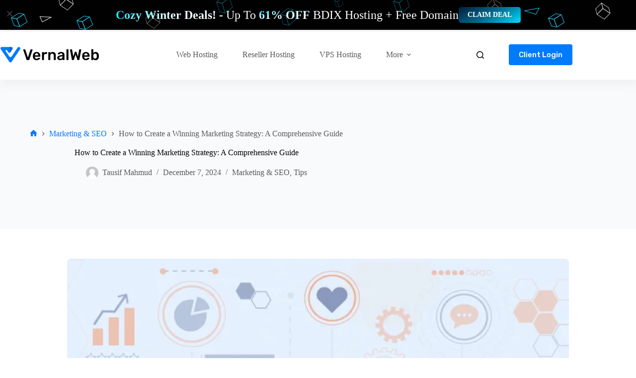

--- FILE ---
content_type: text/html; charset=UTF-8
request_url: https://www.vernalweb.com/blog/create-a-winning-marketing-strategy/
body_size: 27318
content:
<!-- This page is cached by the Hummingbird Performance plugin v3.18.1 - https://wordpress.org/plugins/hummingbird-performance/. --><!doctype html>
<html lang="en-US">
<head>
	
	<meta charset="UTF-8">
	<meta name="viewport" content="width=device-width, initial-scale=1, maximum-scale=5, viewport-fit=cover">
	<link rel="profile" href="https://gmpg.org/xfn/11">

	<meta name='robots' content='index, follow, max-image-preview:large, max-snippet:-1, max-video-preview:-1' />

	<!-- This site is optimized with the Yoast SEO plugin v26.7 - https://yoast.com/wordpress/plugins/seo/ -->
	<title>How to Create a Winning Marketing Strategy: A Comprehensive Guide</title>
	<meta name="description" content="Learn the key steps, from defining goals and target audience to choosing the right channels and leveraging data-driven insights for a winning marketing strategy." />
	<link rel="canonical" href="https://www.vernalweb.com/blog/create-a-winning-marketing-strategy/" />
	<meta property="og:locale" content="en_US" />
	<meta property="og:type" content="article" />
	<meta property="og:title" content="How to Create a Winning Marketing Strategy: A Comprehensive Guide" />
	<meta property="og:description" content="Learn the key steps, from defining goals and target audience to choosing the right channels and leveraging data-driven insights for a winning marketing strategy." />
	<meta property="og:url" content="https://www.vernalweb.com/blog/create-a-winning-marketing-strategy/" />
	<meta property="og:site_name" content="VernalWeb Blog" />
	<meta property="article:publisher" content="https://www.facebook.com/VernalWeb/" />
	<meta property="article:published_time" content="2023-05-02T07:10:10+00:00" />
	<meta property="article:modified_time" content="2024-12-07T06:06:32+00:00" />
	<meta property="og:image" content="https://www.vernalweb.com/blog/wp-content/uploads/2023/05/marketing-strategy.png" />
	<meta property="og:image:width" content="1024" />
	<meta property="og:image:height" content="625" />
	<meta property="og:image:type" content="image/png" />
	<meta name="author" content="Tausif Mahmud" />
	<meta name="twitter:card" content="summary_large_image" />
	<meta name="twitter:creator" content="@VernalWeb" />
	<meta name="twitter:site" content="@VernalWeb" />
	<meta name="twitter:label1" content="Written by" />
	<meta name="twitter:data1" content="Tausif Mahmud" />
	<meta name="twitter:label2" content="Est. reading time" />
	<meta name="twitter:data2" content="9 minutes" />
	<script type="application/ld+json" class="yoast-schema-graph">{"@context":"https://schema.org","@graph":[{"@type":"Article","@id":"https://www.vernalweb.com/blog/create-a-winning-marketing-strategy/#article","isPartOf":{"@id":"https://www.vernalweb.com/blog/create-a-winning-marketing-strategy/"},"author":{"name":"Tausif Mahmud","@id":"https://www.vernalweb.com/blog/#/schema/person/c8b2f21cfcc40d2825ca724f23de9a76"},"headline":"How to Create a Winning Marketing Strategy: A Comprehensive Guide","datePublished":"2023-05-02T07:10:10+00:00","dateModified":"2024-12-07T06:06:32+00:00","mainEntityOfPage":{"@id":"https://www.vernalweb.com/blog/create-a-winning-marketing-strategy/"},"wordCount":1910,"publisher":{"@id":"https://www.vernalweb.com/blog/#organization"},"image":{"@id":"https://www.vernalweb.com/blog/create-a-winning-marketing-strategy/#primaryimage"},"thumbnailUrl":"https://www.vernalweb.com/blog/wp-content/uploads/2023/05/marketing-strategy.png","keywords":["Marketing Plan","Marketing Strategy","Winning Marketing Strategy"],"articleSection":["Marketing &amp; SEO","Tips"],"inLanguage":"en-US"},{"@type":"WebPage","@id":"https://www.vernalweb.com/blog/create-a-winning-marketing-strategy/","url":"https://www.vernalweb.com/blog/create-a-winning-marketing-strategy/","name":"How to Create a Winning Marketing Strategy: A Comprehensive Guide","isPartOf":{"@id":"https://www.vernalweb.com/blog/#website"},"primaryImageOfPage":{"@id":"https://www.vernalweb.com/blog/create-a-winning-marketing-strategy/#primaryimage"},"image":{"@id":"https://www.vernalweb.com/blog/create-a-winning-marketing-strategy/#primaryimage"},"thumbnailUrl":"https://www.vernalweb.com/blog/wp-content/uploads/2023/05/marketing-strategy.png","datePublished":"2023-05-02T07:10:10+00:00","dateModified":"2024-12-07T06:06:32+00:00","description":"Learn the key steps, from defining goals and target audience to choosing the right channels and leveraging data-driven insights for a winning marketing strategy.","breadcrumb":{"@id":"https://www.vernalweb.com/blog/create-a-winning-marketing-strategy/#breadcrumb"},"inLanguage":"en-US","potentialAction":[{"@type":"ReadAction","target":["https://www.vernalweb.com/blog/create-a-winning-marketing-strategy/"]}]},{"@type":"ImageObject","inLanguage":"en-US","@id":"https://www.vernalweb.com/blog/create-a-winning-marketing-strategy/#primaryimage","url":"https://www.vernalweb.com/blog/wp-content/uploads/2023/05/marketing-strategy.png","contentUrl":"https://www.vernalweb.com/blog/wp-content/uploads/2023/05/marketing-strategy.png","width":1024,"height":625,"caption":"Marketing Strategy"},{"@type":"BreadcrumbList","@id":"https://www.vernalweb.com/blog/create-a-winning-marketing-strategy/#breadcrumb","itemListElement":[{"@type":"ListItem","position":1,"name":"Home","item":"https://www.vernalweb.com/blog/"},{"@type":"ListItem","position":2,"name":"How to Create a Winning Marketing Strategy: A Comprehensive Guide"}]},{"@type":"WebSite","@id":"https://www.vernalweb.com/blog/#website","url":"https://www.vernalweb.com/blog/","name":"VernalWeb Blog","description":"Learn the Secrets of Boosting Your Website &amp; Business","publisher":{"@id":"https://www.vernalweb.com/blog/#organization"},"potentialAction":[{"@type":"SearchAction","target":{"@type":"EntryPoint","urlTemplate":"https://www.vernalweb.com/blog/?s={search_term_string}"},"query-input":{"@type":"PropertyValueSpecification","valueRequired":true,"valueName":"search_term_string"}}],"inLanguage":"en-US"},{"@type":"Organization","@id":"https://www.vernalweb.com/blog/#organization","name":"VernalWeb","url":"https://www.vernalweb.com/blog/","logo":{"@type":"ImageObject","inLanguage":"en-US","@id":"https://www.vernalweb.com/blog/#/schema/logo/image/","url":"https://www.vernalweb.com/blog/wp-content/uploads/2019/08/logo.png","contentUrl":"https://www.vernalweb.com/blog/wp-content/uploads/2019/08/logo.png","width":200,"height":35,"caption":"VernalWeb"},"image":{"@id":"https://www.vernalweb.com/blog/#/schema/logo/image/"},"sameAs":["https://www.facebook.com/VernalWeb/","https://x.com/VernalWeb","https://www.instagram.com/vernal.web/","https://www.linkedin.com/company/vernalweb","https://www.pinterest.com/vernalweb/","https://www.youtube.com/channel/UCBvOA1kxAjr2nPN1uMRYMSQ"]},{"@type":"Person","@id":"https://www.vernalweb.com/blog/#/schema/person/c8b2f21cfcc40d2825ca724f23de9a76","name":"Tausif Mahmud","image":{"@type":"ImageObject","inLanguage":"en-US","@id":"https://www.vernalweb.com/blog/#/schema/person/image/","url":"https://www.vernalweb.com/blog/wp-content/wphb-cache/gravatar/e51/e51252ae9f154b51238db97f5a323b67x96.jpg","contentUrl":"https://www.vernalweb.com/blog/wp-content/wphb-cache/gravatar/e51/e51252ae9f154b51238db97f5a323b67x96.jpg","caption":"Tausif Mahmud"},"url":"https://www.vernalweb.com/blog/author/blogfinalization/"}]}</script>
	<!-- / Yoast SEO plugin. -->


<link rel='dns-prefetch' href='//fonts.googleapis.com' />
<link href='http://fonts.googleapis.com' rel='preconnect' />
<link href='//fonts.gstatic.com' crossorigin='' rel='preconnect' />
<link rel="alternate" type="application/rss+xml" title="VernalWeb Blog &raquo; Feed" href="https://www.vernalweb.com/blog/feed/" />
<link rel="alternate" type="application/rss+xml" title="VernalWeb Blog &raquo; Comments Feed" href="https://www.vernalweb.com/blog/comments/feed/" />
<link rel="alternate" title="oEmbed (JSON)" type="application/json+oembed" href="https://www.vernalweb.com/blog/wp-json/oembed/1.0/embed?url=https%3A%2F%2Fwww.vernalweb.com%2Fblog%2Fcreate-a-winning-marketing-strategy%2F" />
<link rel="alternate" title="oEmbed (XML)" type="text/xml+oembed" href="https://www.vernalweb.com/blog/wp-json/oembed/1.0/embed?url=https%3A%2F%2Fwww.vernalweb.com%2Fblog%2Fcreate-a-winning-marketing-strategy%2F&#038;format=xml" />
<style id='wp-img-auto-sizes-contain-inline-css'>
img:is([sizes=auto i],[sizes^="auto," i]){contain-intrinsic-size:3000px 1500px}
/*# sourceURL=wp-img-auto-sizes-contain-inline-css */
</style>
<link rel='stylesheet' id='blocksy-dynamic-global-css' href='https://www.vernalweb.com/blog/wp-content/uploads/hummingbird-assets/0294394ee22eb9887352bd5cfdd58b67.css' media='all' />
<link rel='stylesheet' id='wp-block-library-css' href='https://www.vernalweb.com/blog/wp-includes/css/dist/block-library/style.min.css?ver=6.9' media='all' />
<style id='global-styles-inline-css'>
:root{--wp--preset--aspect-ratio--square: 1;--wp--preset--aspect-ratio--4-3: 4/3;--wp--preset--aspect-ratio--3-4: 3/4;--wp--preset--aspect-ratio--3-2: 3/2;--wp--preset--aspect-ratio--2-3: 2/3;--wp--preset--aspect-ratio--16-9: 16/9;--wp--preset--aspect-ratio--9-16: 9/16;--wp--preset--color--black: #000000;--wp--preset--color--cyan-bluish-gray: #abb8c3;--wp--preset--color--white: #ffffff;--wp--preset--color--pale-pink: #f78da7;--wp--preset--color--vivid-red: #cf2e2e;--wp--preset--color--luminous-vivid-orange: #ff6900;--wp--preset--color--luminous-vivid-amber: #fcb900;--wp--preset--color--light-green-cyan: #7bdcb5;--wp--preset--color--vivid-green-cyan: #00d084;--wp--preset--color--pale-cyan-blue: #8ed1fc;--wp--preset--color--vivid-cyan-blue: #0693e3;--wp--preset--color--vivid-purple: #9b51e0;--wp--preset--color--palette-color-1: var(--theme-palette-color-1, #007bfc);--wp--preset--color--palette-color-2: var(--theme-palette-color-2, #1c40f2);--wp--preset--color--palette-color-3: var(--theme-palette-color-3, #5a5a5a);--wp--preset--color--palette-color-4: var(--theme-palette-color-4, #000000);--wp--preset--color--palette-color-5: var(--theme-palette-color-5, #edeff2);--wp--preset--color--palette-color-6: var(--theme-palette-color-6, #f9fafb);--wp--preset--color--palette-color-7: var(--theme-palette-color-7, #FDFDFD);--wp--preset--color--palette-color-8: var(--theme-palette-color-8, #ffffff);--wp--preset--gradient--vivid-cyan-blue-to-vivid-purple: linear-gradient(135deg,rgb(6,147,227) 0%,rgb(155,81,224) 100%);--wp--preset--gradient--light-green-cyan-to-vivid-green-cyan: linear-gradient(135deg,rgb(122,220,180) 0%,rgb(0,208,130) 100%);--wp--preset--gradient--luminous-vivid-amber-to-luminous-vivid-orange: linear-gradient(135deg,rgb(252,185,0) 0%,rgb(255,105,0) 100%);--wp--preset--gradient--luminous-vivid-orange-to-vivid-red: linear-gradient(135deg,rgb(255,105,0) 0%,rgb(207,46,46) 100%);--wp--preset--gradient--very-light-gray-to-cyan-bluish-gray: linear-gradient(135deg,rgb(238,238,238) 0%,rgb(169,184,195) 100%);--wp--preset--gradient--cool-to-warm-spectrum: linear-gradient(135deg,rgb(74,234,220) 0%,rgb(151,120,209) 20%,rgb(207,42,186) 40%,rgb(238,44,130) 60%,rgb(251,105,98) 80%,rgb(254,248,76) 100%);--wp--preset--gradient--blush-light-purple: linear-gradient(135deg,rgb(255,206,236) 0%,rgb(152,150,240) 100%);--wp--preset--gradient--blush-bordeaux: linear-gradient(135deg,rgb(254,205,165) 0%,rgb(254,45,45) 50%,rgb(107,0,62) 100%);--wp--preset--gradient--luminous-dusk: linear-gradient(135deg,rgb(255,203,112) 0%,rgb(199,81,192) 50%,rgb(65,88,208) 100%);--wp--preset--gradient--pale-ocean: linear-gradient(135deg,rgb(255,245,203) 0%,rgb(182,227,212) 50%,rgb(51,167,181) 100%);--wp--preset--gradient--electric-grass: linear-gradient(135deg,rgb(202,248,128) 0%,rgb(113,206,126) 100%);--wp--preset--gradient--midnight: linear-gradient(135deg,rgb(2,3,129) 0%,rgb(40,116,252) 100%);--wp--preset--gradient--juicy-peach: linear-gradient(to right, #ffecd2 0%, #fcb69f 100%);--wp--preset--gradient--young-passion: linear-gradient(to right, #ff8177 0%, #ff867a 0%, #ff8c7f 21%, #f99185 52%, #cf556c 78%, #b12a5b 100%);--wp--preset--gradient--true-sunset: linear-gradient(to right, #fa709a 0%, #fee140 100%);--wp--preset--gradient--morpheus-den: linear-gradient(to top, #30cfd0 0%, #330867 100%);--wp--preset--gradient--plum-plate: linear-gradient(135deg, #667eea 0%, #764ba2 100%);--wp--preset--gradient--aqua-splash: linear-gradient(15deg, #13547a 0%, #80d0c7 100%);--wp--preset--gradient--love-kiss: linear-gradient(to top, #ff0844 0%, #ffb199 100%);--wp--preset--gradient--new-retrowave: linear-gradient(to top, #3b41c5 0%, #a981bb 49%, #ffc8a9 100%);--wp--preset--gradient--plum-bath: linear-gradient(to top, #cc208e 0%, #6713d2 100%);--wp--preset--gradient--high-flight: linear-gradient(to right, #0acffe 0%, #495aff 100%);--wp--preset--gradient--teen-party: linear-gradient(-225deg, #FF057C 0%, #8D0B93 50%, #321575 100%);--wp--preset--gradient--fabled-sunset: linear-gradient(-225deg, #231557 0%, #44107A 29%, #FF1361 67%, #FFF800 100%);--wp--preset--gradient--arielle-smile: radial-gradient(circle 248px at center, #16d9e3 0%, #30c7ec 47%, #46aef7 100%);--wp--preset--gradient--itmeo-branding: linear-gradient(180deg, #2af598 0%, #009efd 100%);--wp--preset--gradient--deep-blue: linear-gradient(to right, #6a11cb 0%, #2575fc 100%);--wp--preset--gradient--strong-bliss: linear-gradient(to right, #f78ca0 0%, #f9748f 19%, #fd868c 60%, #fe9a8b 100%);--wp--preset--gradient--sweet-period: linear-gradient(to top, #3f51b1 0%, #5a55ae 13%, #7b5fac 25%, #8f6aae 38%, #a86aa4 50%, #cc6b8e 62%, #f18271 75%, #f3a469 87%, #f7c978 100%);--wp--preset--gradient--purple-division: linear-gradient(to top, #7028e4 0%, #e5b2ca 100%);--wp--preset--gradient--cold-evening: linear-gradient(to top, #0c3483 0%, #a2b6df 100%, #6b8cce 100%, #a2b6df 100%);--wp--preset--gradient--mountain-rock: linear-gradient(to right, #868f96 0%, #596164 100%);--wp--preset--gradient--desert-hump: linear-gradient(to top, #c79081 0%, #dfa579 100%);--wp--preset--gradient--ethernal-constance: linear-gradient(to top, #09203f 0%, #537895 100%);--wp--preset--gradient--happy-memories: linear-gradient(-60deg, #ff5858 0%, #f09819 100%);--wp--preset--gradient--grown-early: linear-gradient(to top, #0ba360 0%, #3cba92 100%);--wp--preset--gradient--morning-salad: linear-gradient(-225deg, #B7F8DB 0%, #50A7C2 100%);--wp--preset--gradient--night-call: linear-gradient(-225deg, #AC32E4 0%, #7918F2 48%, #4801FF 100%);--wp--preset--gradient--mind-crawl: linear-gradient(-225deg, #473B7B 0%, #3584A7 51%, #30D2BE 100%);--wp--preset--gradient--angel-care: linear-gradient(-225deg, #FFE29F 0%, #FFA99F 48%, #FF719A 100%);--wp--preset--gradient--juicy-cake: linear-gradient(to top, #e14fad 0%, #f9d423 100%);--wp--preset--gradient--rich-metal: linear-gradient(to right, #d7d2cc 0%, #304352 100%);--wp--preset--gradient--mole-hall: linear-gradient(-20deg, #616161 0%, #9bc5c3 100%);--wp--preset--gradient--cloudy-knoxville: linear-gradient(120deg, #fdfbfb 0%, #ebedee 100%);--wp--preset--gradient--soft-grass: linear-gradient(to top, #c1dfc4 0%, #deecdd 100%);--wp--preset--gradient--saint-petersburg: linear-gradient(135deg, #f5f7fa 0%, #c3cfe2 100%);--wp--preset--gradient--everlasting-sky: linear-gradient(135deg, #fdfcfb 0%, #e2d1c3 100%);--wp--preset--gradient--kind-steel: linear-gradient(-20deg, #e9defa 0%, #fbfcdb 100%);--wp--preset--gradient--over-sun: linear-gradient(60deg, #abecd6 0%, #fbed96 100%);--wp--preset--gradient--premium-white: linear-gradient(to top, #d5d4d0 0%, #d5d4d0 1%, #eeeeec 31%, #efeeec 75%, #e9e9e7 100%);--wp--preset--gradient--clean-mirror: linear-gradient(45deg, #93a5cf 0%, #e4efe9 100%);--wp--preset--gradient--wild-apple: linear-gradient(to top, #d299c2 0%, #fef9d7 100%);--wp--preset--gradient--snow-again: linear-gradient(to top, #e6e9f0 0%, #eef1f5 100%);--wp--preset--gradient--confident-cloud: linear-gradient(to top, #dad4ec 0%, #dad4ec 1%, #f3e7e9 100%);--wp--preset--gradient--glass-water: linear-gradient(to top, #dfe9f3 0%, white 100%);--wp--preset--gradient--perfect-white: linear-gradient(-225deg, #E3FDF5 0%, #FFE6FA 100%);--wp--preset--font-size--small: 13px;--wp--preset--font-size--medium: 20px;--wp--preset--font-size--large: clamp(22px, 1.375rem + ((1vw - 3.2px) * 0.625), 30px);--wp--preset--font-size--x-large: clamp(30px, 1.875rem + ((1vw - 3.2px) * 1.563), 50px);--wp--preset--font-size--xx-large: clamp(45px, 2.813rem + ((1vw - 3.2px) * 2.734), 80px);--wp--preset--spacing--20: 0.44rem;--wp--preset--spacing--30: 0.67rem;--wp--preset--spacing--40: 1rem;--wp--preset--spacing--50: 1.5rem;--wp--preset--spacing--60: 2.25rem;--wp--preset--spacing--70: 3.38rem;--wp--preset--spacing--80: 5.06rem;--wp--preset--shadow--natural: 6px 6px 9px rgba(0, 0, 0, 0.2);--wp--preset--shadow--deep: 12px 12px 50px rgba(0, 0, 0, 0.4);--wp--preset--shadow--sharp: 6px 6px 0px rgba(0, 0, 0, 0.2);--wp--preset--shadow--outlined: 6px 6px 0px -3px rgb(255, 255, 255), 6px 6px rgb(0, 0, 0);--wp--preset--shadow--crisp: 6px 6px 0px rgb(0, 0, 0);}:root { --wp--style--global--content-size: var(--theme-block-max-width);--wp--style--global--wide-size: var(--theme-block-wide-max-width); }:where(body) { margin: 0; }.wp-site-blocks > .alignleft { float: left; margin-right: 2em; }.wp-site-blocks > .alignright { float: right; margin-left: 2em; }.wp-site-blocks > .aligncenter { justify-content: center; margin-left: auto; margin-right: auto; }:where(.wp-site-blocks) > * { margin-block-start: var(--theme-content-spacing); margin-block-end: 0; }:where(.wp-site-blocks) > :first-child { margin-block-start: 0; }:where(.wp-site-blocks) > :last-child { margin-block-end: 0; }:root { --wp--style--block-gap: var(--theme-content-spacing); }:root :where(.is-layout-flow) > :first-child{margin-block-start: 0;}:root :where(.is-layout-flow) > :last-child{margin-block-end: 0;}:root :where(.is-layout-flow) > *{margin-block-start: var(--theme-content-spacing);margin-block-end: 0;}:root :where(.is-layout-constrained) > :first-child{margin-block-start: 0;}:root :where(.is-layout-constrained) > :last-child{margin-block-end: 0;}:root :where(.is-layout-constrained) > *{margin-block-start: var(--theme-content-spacing);margin-block-end: 0;}:root :where(.is-layout-flex){gap: var(--theme-content-spacing);}:root :where(.is-layout-grid){gap: var(--theme-content-spacing);}.is-layout-flow > .alignleft{float: left;margin-inline-start: 0;margin-inline-end: 2em;}.is-layout-flow > .alignright{float: right;margin-inline-start: 2em;margin-inline-end: 0;}.is-layout-flow > .aligncenter{margin-left: auto !important;margin-right: auto !important;}.is-layout-constrained > .alignleft{float: left;margin-inline-start: 0;margin-inline-end: 2em;}.is-layout-constrained > .alignright{float: right;margin-inline-start: 2em;margin-inline-end: 0;}.is-layout-constrained > .aligncenter{margin-left: auto !important;margin-right: auto !important;}.is-layout-constrained > :where(:not(.alignleft):not(.alignright):not(.alignfull)){max-width: var(--wp--style--global--content-size);margin-left: auto !important;margin-right: auto !important;}.is-layout-constrained > .alignwide{max-width: var(--wp--style--global--wide-size);}body .is-layout-flex{display: flex;}.is-layout-flex{flex-wrap: wrap;align-items: center;}.is-layout-flex > :is(*, div){margin: 0;}body .is-layout-grid{display: grid;}.is-layout-grid > :is(*, div){margin: 0;}body{padding-top: 0px;padding-right: 0px;padding-bottom: 0px;padding-left: 0px;}:root :where(.wp-element-button, .wp-block-button__link){font-style: inherit;font-weight: inherit;letter-spacing: inherit;text-transform: inherit;}.has-black-color{color: var(--wp--preset--color--black) !important;}.has-cyan-bluish-gray-color{color: var(--wp--preset--color--cyan-bluish-gray) !important;}.has-white-color{color: var(--wp--preset--color--white) !important;}.has-pale-pink-color{color: var(--wp--preset--color--pale-pink) !important;}.has-vivid-red-color{color: var(--wp--preset--color--vivid-red) !important;}.has-luminous-vivid-orange-color{color: var(--wp--preset--color--luminous-vivid-orange) !important;}.has-luminous-vivid-amber-color{color: var(--wp--preset--color--luminous-vivid-amber) !important;}.has-light-green-cyan-color{color: var(--wp--preset--color--light-green-cyan) !important;}.has-vivid-green-cyan-color{color: var(--wp--preset--color--vivid-green-cyan) !important;}.has-pale-cyan-blue-color{color: var(--wp--preset--color--pale-cyan-blue) !important;}.has-vivid-cyan-blue-color{color: var(--wp--preset--color--vivid-cyan-blue) !important;}.has-vivid-purple-color{color: var(--wp--preset--color--vivid-purple) !important;}.has-palette-color-1-color{color: var(--wp--preset--color--palette-color-1) !important;}.has-palette-color-2-color{color: var(--wp--preset--color--palette-color-2) !important;}.has-palette-color-3-color{color: var(--wp--preset--color--palette-color-3) !important;}.has-palette-color-4-color{color: var(--wp--preset--color--palette-color-4) !important;}.has-palette-color-5-color{color: var(--wp--preset--color--palette-color-5) !important;}.has-palette-color-6-color{color: var(--wp--preset--color--palette-color-6) !important;}.has-palette-color-7-color{color: var(--wp--preset--color--palette-color-7) !important;}.has-palette-color-8-color{color: var(--wp--preset--color--palette-color-8) !important;}.has-black-background-color{background-color: var(--wp--preset--color--black) !important;}.has-cyan-bluish-gray-background-color{background-color: var(--wp--preset--color--cyan-bluish-gray) !important;}.has-white-background-color{background-color: var(--wp--preset--color--white) !important;}.has-pale-pink-background-color{background-color: var(--wp--preset--color--pale-pink) !important;}.has-vivid-red-background-color{background-color: var(--wp--preset--color--vivid-red) !important;}.has-luminous-vivid-orange-background-color{background-color: var(--wp--preset--color--luminous-vivid-orange) !important;}.has-luminous-vivid-amber-background-color{background-color: var(--wp--preset--color--luminous-vivid-amber) !important;}.has-light-green-cyan-background-color{background-color: var(--wp--preset--color--light-green-cyan) !important;}.has-vivid-green-cyan-background-color{background-color: var(--wp--preset--color--vivid-green-cyan) !important;}.has-pale-cyan-blue-background-color{background-color: var(--wp--preset--color--pale-cyan-blue) !important;}.has-vivid-cyan-blue-background-color{background-color: var(--wp--preset--color--vivid-cyan-blue) !important;}.has-vivid-purple-background-color{background-color: var(--wp--preset--color--vivid-purple) !important;}.has-palette-color-1-background-color{background-color: var(--wp--preset--color--palette-color-1) !important;}.has-palette-color-2-background-color{background-color: var(--wp--preset--color--palette-color-2) !important;}.has-palette-color-3-background-color{background-color: var(--wp--preset--color--palette-color-3) !important;}.has-palette-color-4-background-color{background-color: var(--wp--preset--color--palette-color-4) !important;}.has-palette-color-5-background-color{background-color: var(--wp--preset--color--palette-color-5) !important;}.has-palette-color-6-background-color{background-color: var(--wp--preset--color--palette-color-6) !important;}.has-palette-color-7-background-color{background-color: var(--wp--preset--color--palette-color-7) !important;}.has-palette-color-8-background-color{background-color: var(--wp--preset--color--palette-color-8) !important;}.has-black-border-color{border-color: var(--wp--preset--color--black) !important;}.has-cyan-bluish-gray-border-color{border-color: var(--wp--preset--color--cyan-bluish-gray) !important;}.has-white-border-color{border-color: var(--wp--preset--color--white) !important;}.has-pale-pink-border-color{border-color: var(--wp--preset--color--pale-pink) !important;}.has-vivid-red-border-color{border-color: var(--wp--preset--color--vivid-red) !important;}.has-luminous-vivid-orange-border-color{border-color: var(--wp--preset--color--luminous-vivid-orange) !important;}.has-luminous-vivid-amber-border-color{border-color: var(--wp--preset--color--luminous-vivid-amber) !important;}.has-light-green-cyan-border-color{border-color: var(--wp--preset--color--light-green-cyan) !important;}.has-vivid-green-cyan-border-color{border-color: var(--wp--preset--color--vivid-green-cyan) !important;}.has-pale-cyan-blue-border-color{border-color: var(--wp--preset--color--pale-cyan-blue) !important;}.has-vivid-cyan-blue-border-color{border-color: var(--wp--preset--color--vivid-cyan-blue) !important;}.has-vivid-purple-border-color{border-color: var(--wp--preset--color--vivid-purple) !important;}.has-palette-color-1-border-color{border-color: var(--wp--preset--color--palette-color-1) !important;}.has-palette-color-2-border-color{border-color: var(--wp--preset--color--palette-color-2) !important;}.has-palette-color-3-border-color{border-color: var(--wp--preset--color--palette-color-3) !important;}.has-palette-color-4-border-color{border-color: var(--wp--preset--color--palette-color-4) !important;}.has-palette-color-5-border-color{border-color: var(--wp--preset--color--palette-color-5) !important;}.has-palette-color-6-border-color{border-color: var(--wp--preset--color--palette-color-6) !important;}.has-palette-color-7-border-color{border-color: var(--wp--preset--color--palette-color-7) !important;}.has-palette-color-8-border-color{border-color: var(--wp--preset--color--palette-color-8) !important;}.has-vivid-cyan-blue-to-vivid-purple-gradient-background{background: var(--wp--preset--gradient--vivid-cyan-blue-to-vivid-purple) !important;}.has-light-green-cyan-to-vivid-green-cyan-gradient-background{background: var(--wp--preset--gradient--light-green-cyan-to-vivid-green-cyan) !important;}.has-luminous-vivid-amber-to-luminous-vivid-orange-gradient-background{background: var(--wp--preset--gradient--luminous-vivid-amber-to-luminous-vivid-orange) !important;}.has-luminous-vivid-orange-to-vivid-red-gradient-background{background: var(--wp--preset--gradient--luminous-vivid-orange-to-vivid-red) !important;}.has-very-light-gray-to-cyan-bluish-gray-gradient-background{background: var(--wp--preset--gradient--very-light-gray-to-cyan-bluish-gray) !important;}.has-cool-to-warm-spectrum-gradient-background{background: var(--wp--preset--gradient--cool-to-warm-spectrum) !important;}.has-blush-light-purple-gradient-background{background: var(--wp--preset--gradient--blush-light-purple) !important;}.has-blush-bordeaux-gradient-background{background: var(--wp--preset--gradient--blush-bordeaux) !important;}.has-luminous-dusk-gradient-background{background: var(--wp--preset--gradient--luminous-dusk) !important;}.has-pale-ocean-gradient-background{background: var(--wp--preset--gradient--pale-ocean) !important;}.has-electric-grass-gradient-background{background: var(--wp--preset--gradient--electric-grass) !important;}.has-midnight-gradient-background{background: var(--wp--preset--gradient--midnight) !important;}.has-juicy-peach-gradient-background{background: var(--wp--preset--gradient--juicy-peach) !important;}.has-young-passion-gradient-background{background: var(--wp--preset--gradient--young-passion) !important;}.has-true-sunset-gradient-background{background: var(--wp--preset--gradient--true-sunset) !important;}.has-morpheus-den-gradient-background{background: var(--wp--preset--gradient--morpheus-den) !important;}.has-plum-plate-gradient-background{background: var(--wp--preset--gradient--plum-plate) !important;}.has-aqua-splash-gradient-background{background: var(--wp--preset--gradient--aqua-splash) !important;}.has-love-kiss-gradient-background{background: var(--wp--preset--gradient--love-kiss) !important;}.has-new-retrowave-gradient-background{background: var(--wp--preset--gradient--new-retrowave) !important;}.has-plum-bath-gradient-background{background: var(--wp--preset--gradient--plum-bath) !important;}.has-high-flight-gradient-background{background: var(--wp--preset--gradient--high-flight) !important;}.has-teen-party-gradient-background{background: var(--wp--preset--gradient--teen-party) !important;}.has-fabled-sunset-gradient-background{background: var(--wp--preset--gradient--fabled-sunset) !important;}.has-arielle-smile-gradient-background{background: var(--wp--preset--gradient--arielle-smile) !important;}.has-itmeo-branding-gradient-background{background: var(--wp--preset--gradient--itmeo-branding) !important;}.has-deep-blue-gradient-background{background: var(--wp--preset--gradient--deep-blue) !important;}.has-strong-bliss-gradient-background{background: var(--wp--preset--gradient--strong-bliss) !important;}.has-sweet-period-gradient-background{background: var(--wp--preset--gradient--sweet-period) !important;}.has-purple-division-gradient-background{background: var(--wp--preset--gradient--purple-division) !important;}.has-cold-evening-gradient-background{background: var(--wp--preset--gradient--cold-evening) !important;}.has-mountain-rock-gradient-background{background: var(--wp--preset--gradient--mountain-rock) !important;}.has-desert-hump-gradient-background{background: var(--wp--preset--gradient--desert-hump) !important;}.has-ethernal-constance-gradient-background{background: var(--wp--preset--gradient--ethernal-constance) !important;}.has-happy-memories-gradient-background{background: var(--wp--preset--gradient--happy-memories) !important;}.has-grown-early-gradient-background{background: var(--wp--preset--gradient--grown-early) !important;}.has-morning-salad-gradient-background{background: var(--wp--preset--gradient--morning-salad) !important;}.has-night-call-gradient-background{background: var(--wp--preset--gradient--night-call) !important;}.has-mind-crawl-gradient-background{background: var(--wp--preset--gradient--mind-crawl) !important;}.has-angel-care-gradient-background{background: var(--wp--preset--gradient--angel-care) !important;}.has-juicy-cake-gradient-background{background: var(--wp--preset--gradient--juicy-cake) !important;}.has-rich-metal-gradient-background{background: var(--wp--preset--gradient--rich-metal) !important;}.has-mole-hall-gradient-background{background: var(--wp--preset--gradient--mole-hall) !important;}.has-cloudy-knoxville-gradient-background{background: var(--wp--preset--gradient--cloudy-knoxville) !important;}.has-soft-grass-gradient-background{background: var(--wp--preset--gradient--soft-grass) !important;}.has-saint-petersburg-gradient-background{background: var(--wp--preset--gradient--saint-petersburg) !important;}.has-everlasting-sky-gradient-background{background: var(--wp--preset--gradient--everlasting-sky) !important;}.has-kind-steel-gradient-background{background: var(--wp--preset--gradient--kind-steel) !important;}.has-over-sun-gradient-background{background: var(--wp--preset--gradient--over-sun) !important;}.has-premium-white-gradient-background{background: var(--wp--preset--gradient--premium-white) !important;}.has-clean-mirror-gradient-background{background: var(--wp--preset--gradient--clean-mirror) !important;}.has-wild-apple-gradient-background{background: var(--wp--preset--gradient--wild-apple) !important;}.has-snow-again-gradient-background{background: var(--wp--preset--gradient--snow-again) !important;}.has-confident-cloud-gradient-background{background: var(--wp--preset--gradient--confident-cloud) !important;}.has-glass-water-gradient-background{background: var(--wp--preset--gradient--glass-water) !important;}.has-perfect-white-gradient-background{background: var(--wp--preset--gradient--perfect-white) !important;}.has-small-font-size{font-size: var(--wp--preset--font-size--small) !important;}.has-medium-font-size{font-size: var(--wp--preset--font-size--medium) !important;}.has-large-font-size{font-size: var(--wp--preset--font-size--large) !important;}.has-x-large-font-size{font-size: var(--wp--preset--font-size--x-large) !important;}.has-xx-large-font-size{font-size: var(--wp--preset--font-size--xx-large) !important;}
:root :where(.wp-block-pullquote){font-size: clamp(0.984em, 0.984rem + ((1vw - 0.2em) * 0.645), 1.5em);line-height: 1.6;}
/*# sourceURL=global-styles-inline-css */
</style>
<link rel='stylesheet' id='dashicons-css' href='https://www.vernalweb.com/blog/wp-includes/css/dashicons.min.css?ver=6.9' media='all' />
<link rel='stylesheet' id='parent-style-css' href='https://www.vernalweb.com/blog/wp-content/uploads/hummingbird-assets/5cf4676f0b0c8ae4a68aca339c6f0307.css' media='all' />
<link rel="preload" as="style" href="https://fonts.googleapis.com/css2?family=Rubik:wght@300;400;500;600;700&#038;display=swap" /><link rel='stylesheet' id='blocksy-fonts-font-source-google-css' href='https://fonts.googleapis.com/css2?family=Rubik:wght@300;400;500;600;700&#038;display=swap' media='print' onload='this.media=&#34;all&#34;' />
<link rel='stylesheet' id='wphb-1-css' href='https://www.vernalweb.com/blog/wp-content/uploads/hummingbird-assets/b5fc7c53082d48e60dea28129ed87ee2.css' media='all' />
<link rel="https://api.w.org/" href="https://www.vernalweb.com/blog/wp-json/" /><link rel="alternate" title="JSON" type="application/json" href="https://www.vernalweb.com/blog/wp-json/wp/v2/posts/2228" /><link rel="EditURI" type="application/rsd+xml" title="RSD" href="https://www.vernalweb.com/blog/xmlrpc.php?rsd" />
<meta name="generator" content="WordPress 6.9" />
<meta name="generator" content="Everest Forms 3.4.1" />
<link rel='shortlink' href='https://www.vernalweb.com/blog/?p=2228' />
<link rel="stylesheet" type="text/css" href="https://www.vernalweb.com/css/promobar.css" /><noscript><link rel='stylesheet' href='https://www.vernalweb.com/blog/wp-content/themes/blocksy/static/bundle/no-scripts.min.css' type='text/css'></noscript>
<style>.recentcomments a{display:inline !important;padding:0 !important;margin:0 !important;}</style><link rel="icon" href="https://www.vernalweb.com/blog/wp-content/uploads/2023/11/cropped-favicon-1-32x32.png" sizes="32x32" />
<link rel="icon" href="https://www.vernalweb.com/blog/wp-content/uploads/2023/11/cropped-favicon-1-192x192.png" sizes="192x192" />
<link rel="apple-touch-icon" href="https://www.vernalweb.com/blog/wp-content/uploads/2023/11/cropped-favicon-1-180x180.png" />
<meta name="msapplication-TileImage" content="https://www.vernalweb.com/blog/wp-content/uploads/2023/11/cropped-favicon-1-270x270.png" />
		<style id="wp-custom-css">
			[data-cards="boxed"] .entry-card {
  box-shadow: 0 19px 30px rgba(181, 200, 217, 0.34);
}

		</style>
			</head>


<body class="wp-singular post-template-default single single-post postid-2228 single-format-standard wp-custom-logo wp-embed-responsive wp-theme-blocksy wp-child-theme-blocksy-child everest-forms-no-js stk--is-blocksy-theme" data-link="type-2" data-prefix="single_blog_post" data-header="type-1" data-footer="type-1" itemscope="itemscope" itemtype="https://schema.org/Blog">

      <div id="promo-bar">
        <div class="promo-message" id="promo-message"></div> <!-- Promo message loads here -->
        <a href="#" id="promo-btn"></a> <!-- View Deals content loads here -->
        <button class="promo-close" aria-label="Close">×</button>
      </div><a class="skip-link screen-reader-text" href="#main">Skip to content</a><div class="ct-drawer-canvas" data-location="start">
		<div id="search-modal" class="ct-panel" data-behaviour="modal" role="dialog" aria-label="Search modal" inert>
			<div class="ct-panel-actions">
				<button class="ct-toggle-close" data-type="type-1" aria-label="Close search modal">
					<svg class="ct-icon" width="12" height="12" viewBox="0 0 15 15"><path d="M1 15a1 1 0 01-.71-.29 1 1 0 010-1.41l5.8-5.8-5.8-5.8A1 1 0 011.7.29l5.8 5.8 5.8-5.8a1 1 0 011.41 1.41l-5.8 5.8 5.8 5.8a1 1 0 01-1.41 1.41l-5.8-5.8-5.8 5.8A1 1 0 011 15z"/></svg>				</button>
			</div>

			<div class="ct-panel-content">
				

<form role="search" method="get" class="ct-search-form"  action="https://www.vernalweb.com/blog/" aria-haspopup="listbox" data-live-results="thumbs">

	<input
		type="search" class="modal-field"		placeholder="Search"
		value=""
		name="s"
		autocomplete="off"
		title="Search for..."
		aria-label="Search for..."
			>

	<div class="ct-search-form-controls">
		
		<button type="submit" class="wp-element-button" data-button="icon" aria-label="Search button">
			<svg class="ct-icon ct-search-button-content" aria-hidden="true" width="15" height="15" viewBox="0 0 15 15"><path d="M14.8,13.7L12,11c0.9-1.2,1.5-2.6,1.5-4.2c0-3.7-3-6.8-6.8-6.8S0,3,0,6.8s3,6.8,6.8,6.8c1.6,0,3.1-0.6,4.2-1.5l2.8,2.8c0.1,0.1,0.3,0.2,0.5,0.2s0.4-0.1,0.5-0.2C15.1,14.5,15.1,14,14.8,13.7z M1.5,6.8c0-2.9,2.4-5.2,5.2-5.2S12,3.9,12,6.8S9.6,12,6.8,12S1.5,9.6,1.5,6.8z"/></svg>
			<span class="ct-ajax-loader">
				<svg viewBox="0 0 24 24">
					<circle cx="12" cy="12" r="10" opacity="0.2" fill="none" stroke="currentColor" stroke-miterlimit="10" stroke-width="2"/>

					<path d="m12,2c5.52,0,10,4.48,10,10" fill="none" stroke="currentColor" stroke-linecap="round" stroke-miterlimit="10" stroke-width="2">
						<animateTransform
							attributeName="transform"
							attributeType="XML"
							type="rotate"
							dur="0.6s"
							from="0 12 12"
							to="360 12 12"
							repeatCount="indefinite"
						/>
					</path>
				</svg>
			</span>
		</button>

					<input type="hidden" name="post_type" value="post">
		
		
		

			</div>

			<div class="screen-reader-text" aria-live="polite" role="status">
			No results		</div>
	
</form>


			</div>
		</div>

		<div id="offcanvas" class="ct-panel ct-header" data-behaviour="modal" role="dialog" aria-label="Offcanvas modal" inert="">
		<div class="ct-panel-actions">
			
			<button class="ct-toggle-close" data-type="type-1" aria-label="Close drawer">
				<svg class="ct-icon" width="12" height="12" viewBox="0 0 15 15"><path d="M1 15a1 1 0 01-.71-.29 1 1 0 010-1.41l5.8-5.8-5.8-5.8A1 1 0 011.7.29l5.8 5.8 5.8-5.8a1 1 0 011.41 1.41l-5.8 5.8 5.8 5.8a1 1 0 01-1.41 1.41l-5.8-5.8-5.8 5.8A1 1 0 011 15z"/></svg>
			</button>
		</div>
		<div class="ct-panel-content" data-device="desktop"><div class="ct-panel-content-inner"></div></div><div class="ct-panel-content" data-device="mobile"><div class="ct-panel-content-inner">
<div
	class="ct-header-text "
	data-id="text">
	<div class="entry-content is-layout-flow">
		<img class="alignnone size-medium wp-image-505" src="https://startersites.io/blocksy/web-agency/wp-content/uploads/2021/07/logo-light.svg" alt="" width="150" height="auto" />	</div>
</div>

<nav
	class="mobile-menu menu-container"
	data-id="mobile-menu" data-interaction="click" data-toggle-type="type-1" data-submenu-dots="yes"	aria-label="Real Menu">

	<ul id="menu-real-menu-1" class=""><li class="menu-item menu-item-type-custom menu-item-object-custom menu-item-2268"><a href="https://www.vernalweb.com/web-hosting" class="ct-menu-link">Web Hosting</a></li>
<li class="menu-item menu-item-type-custom menu-item-object-custom menu-item-2269"><a href="https://www.vernalweb.com/reseller-hosting" class="ct-menu-link">Reseller Hosting</a></li>
<li class="menu-item menu-item-type-custom menu-item-object-custom menu-item-2270"><a href="https://www.vernalweb.com/vps-hosting" class="ct-menu-link">VPS Hosting</a></li>
<li class="menu-item menu-item-type-custom menu-item-object-custom menu-item-2271"><a href="https://www.vernalweb.com/dedicated-servers" class="ct-menu-link">Dedicated Hosting</a></li>
<li class="menu-item menu-item-type-custom menu-item-object-custom menu-item-2272"><a href="https://www.vernalweb.com/domains" class="ct-menu-link">Domains</a></li>
</ul></nav>


<div
	class="ct-header-cta"
	data-id="button">
	<a
		href="https://clients.vernalweb.com"
		class="ct-button"
		data-size="medium" aria-label="Client Login" target="_blank" rel="noopener noreferrer">
		Client Login	</a>
</div>

<div
	class="ct-header-socials "
	data-id="socials">

	
		<div class="ct-social-box" data-color="custom" data-icon-size="custom" data-icons-type="rounded:outline" >
			
			
							
				<a href="https://www.facebook.com/VernalWeb/" data-network="facebook" aria-label="Facebook">
					<span class="ct-icon-container">
					<svg
					width="20px"
					height="20px"
					viewBox="0 0 20 20"
					aria-hidden="true">
						<path d="M20,10.1c0-5.5-4.5-10-10-10S0,4.5,0,10.1c0,5,3.7,9.1,8.4,9.9v-7H5.9v-2.9h2.5V7.9C8.4,5.4,9.9,4,12.2,4c1.1,0,2.2,0.2,2.2,0.2v2.5h-1.3c-1.2,0-1.6,0.8-1.6,1.6v1.9h2.8L13.9,13h-2.3v7C16.3,19.2,20,15.1,20,10.1z"/>
					</svg>
				</span>				</a>
							
				<a href="https://twitter.com/VernalWeb" data-network="twitter" aria-label="X (Twitter)">
					<span class="ct-icon-container">
					<svg
					width="20px"
					height="20px"
					viewBox="0 0 20 20"
					aria-hidden="true">
						<path d="M2.9 0C1.3 0 0 1.3 0 2.9v14.3C0 18.7 1.3 20 2.9 20h14.3c1.6 0 2.9-1.3 2.9-2.9V2.9C20 1.3 18.7 0 17.1 0H2.9zm13.2 3.8L11.5 9l5.5 7.2h-4.3l-3.3-4.4-3.8 4.4H3.4l5-5.7-5.3-6.7h4.4l3 4 3.5-4h2.1zM14.4 15 6.8 5H5.6l7.7 10h1.1z"/>
					</svg>
				</span>				</a>
							
				<a href="https://www.instagram.com/vernal.web/" data-network="instagram" aria-label="Instagram">
					<span class="ct-icon-container">
					<svg
					width="20"
					height="20"
					viewBox="0 0 20 20"
					aria-hidden="true">
						<circle cx="10" cy="10" r="3.3"/>
						<path d="M14.2,0H5.8C2.6,0,0,2.6,0,5.8v8.3C0,17.4,2.6,20,5.8,20h8.3c3.2,0,5.8-2.6,5.8-5.8V5.8C20,2.6,17.4,0,14.2,0zM10,15c-2.8,0-5-2.2-5-5s2.2-5,5-5s5,2.2,5,5S12.8,15,10,15z M15.8,5C15.4,5,15,4.6,15,4.2s0.4-0.8,0.8-0.8s0.8,0.4,0.8,0.8S16.3,5,15.8,5z"/>
					</svg>
				</span>				</a>
							
				<a href="#" data-network="youtube" aria-label="YouTube">
					<span class="ct-icon-container">
					<svg
					width="20"
					height="20"
					viewbox="0 0 20 20"
					aria-hidden="true">
						<path d="M15,0H5C2.2,0,0,2.2,0,5v10c0,2.8,2.2,5,5,5h10c2.8,0,5-2.2,5-5V5C20,2.2,17.8,0,15,0z M14.5,10.9l-6.8,3.8c-0.1,0.1-0.3,0.1-0.5,0.1c-0.5,0-1-0.4-1-1l0,0V6.2c0-0.5,0.4-1,1-1c0.2,0,0.3,0,0.5,0.1l6.8,3.8c0.5,0.3,0.7,0.8,0.4,1.3C14.8,10.6,14.6,10.8,14.5,10.9z"/>
					</svg>
				</span>				</a>
			
			
					</div>

	
</div>
</div></div></div></div>
<div id="main-container">
	<header id="header" class="ct-header" data-id="type-1" itemscope="" itemtype="https://schema.org/WPHeader"><div data-device="desktop"><div data-row="middle" data-column-set="2"><div class="ct-container"><div data-column="start" data-placements="1"><div data-items="primary">
<div	class="site-branding"
	data-id="logo"		itemscope="itemscope" itemtype="https://schema.org/Organization">

			<a href="https://www.vernalweb.com/blog/" class="site-logo-container" rel="home" itemprop="url" ><?xml version="1.0" encoding="UTF-8"?>
<svg xmlns="http://www.w3.org/2000/svg" xmlns:xlink="http://www.w3.org/1999/xlink" version="1.1" id="Layer_1" x="0px" y="0px" width="200px" height="42px" viewBox="0 0 200 42" xml:space="preserve" class="default-logo" aria-label="VernalWeb" role="img" >
<g>
	<path d="M54.462,31.686c-0.326,0-0.581-0.08-0.763-0.244c-0.183-0.161-0.316-0.363-0.397-0.607L46.769,11.23   c-0.041-0.102-0.062-0.193-0.062-0.275c0-0.183,0.062-0.336,0.183-0.458c0.123-0.122,0.275-0.183,0.458-0.183h2.687   c0.285,0,0.504,0.077,0.656,0.229c0.153,0.153,0.25,0.301,0.291,0.443l5.16,15.723l5.16-15.723c0.041-0.143,0.138-0.291,0.29-0.443   c0.152-0.152,0.371-0.229,0.657-0.229h2.687c0.163,0,0.31,0.062,0.442,0.183c0.133,0.123,0.199,0.275,0.199,0.458   c0,0.082-0.021,0.173-0.061,0.275l-6.534,19.602c-0.082,0.244-0.214,0.445-0.397,0.609s-0.438,0.244-0.763,0.244H54.462   L54.462,31.686z"></path>
	<path d="M73.667,31.991c-2.259,0-4.051-0.651-5.374-1.954c-1.323-1.303-2.036-3.154-2.137-5.557   c-0.021-0.203-0.031-0.463-0.031-0.779c0-0.315,0.01-0.565,0.031-0.747c0.081-1.546,0.432-2.875,1.053-3.985   c0.621-1.109,1.481-1.964,2.58-2.563c1.099-0.6,2.392-0.901,3.877-0.901c1.649,0,3.033,0.341,4.152,1.023   c1.119,0.682,1.965,1.628,2.534,2.839c0.57,1.211,0.855,2.61,0.855,4.198v0.642c0,0.203-0.072,0.377-0.214,0.519   c-0.142,0.146-0.326,0.215-0.549,0.215H70.308c0,0.121,0,0.203,0,0.242c0.02,0.715,0.157,1.37,0.412,1.971   c0.255,0.602,0.632,1.084,1.13,1.451c0.499,0.365,1.094,0.549,1.787,0.549c0.569,0,1.047-0.088,1.435-0.26   c0.387-0.172,0.702-0.371,0.946-0.597c0.245-0.223,0.417-0.405,0.519-0.548c0.184-0.245,0.331-0.393,0.443-0.443   c0.112-0.05,0.28-0.076,0.504-0.076h2.625c0.203,0,0.371,0.063,0.503,0.185c0.133,0.122,0.189,0.272,0.169,0.459   c-0.021,0.323-0.189,0.723-0.504,1.188c-0.316,0.47-0.769,0.926-1.359,1.373c-0.59,0.448-1.328,0.819-2.213,1.115   C75.819,31.844,74.806,31.991,73.667,31.991z M70.308,22.374h6.747v-0.091c0-0.795-0.132-1.492-0.397-2.093   c-0.265-0.6-0.652-1.069-1.16-1.404c-0.509-0.336-1.119-0.504-1.832-0.504s-1.324,0.168-1.832,0.504   c-0.509,0.335-0.89,0.804-1.145,1.404c-0.254,0.601-0.381,1.298-0.381,2.093V22.374z"></path>
	<path d="M85.176,31.686c-0.203,0-0.377-0.068-0.519-0.213c-0.142-0.142-0.213-0.313-0.213-0.521V16.573   c0-0.224,0.071-0.407,0.213-0.549c0.142-0.142,0.316-0.214,0.519-0.214h2.474c0.203,0,0.381,0.072,0.534,0.214   c0.153,0.142,0.228,0.326,0.228,0.549v1.251c0.469-0.651,1.074-1.149,1.817-1.496c0.744-0.346,1.604-0.519,2.581-0.519h1.252   c0.222,0,0.402,0.072,0.533,0.214c0.134,0.142,0.199,0.315,0.199,0.519v2.198c0,0.204-0.065,0.377-0.199,0.519   c-0.131,0.143-0.311,0.213-0.533,0.213h-2.381c-0.978,0-1.736,0.27-2.275,0.809c-0.54,0.54-0.809,1.298-0.809,2.273v8.396   c0,0.204-0.071,0.379-0.213,0.52c-0.143,0.146-0.326,0.216-0.549,0.216H85.176L85.176,31.686z"></path>
	<path d="M97.909,31.686c-0.204,0-0.378-0.068-0.52-0.213c-0.142-0.142-0.213-0.313-0.213-0.521v-14.41   c0-0.204,0.071-0.377,0.213-0.519c0.141-0.142,0.315-0.214,0.52-0.214h2.503c0.203,0,0.376,0.072,0.52,0.214   c0.143,0.142,0.213,0.315,0.213,0.519v1.252c0.528-0.652,1.205-1.196,2.031-1.633c0.822-0.438,1.846-0.657,3.066-0.657   c1.242,0,2.322,0.28,3.238,0.84c0.914,0.56,1.621,1.348,2.121,2.366s0.748,2.239,0.748,3.664v8.578   c0,0.205-0.072,0.379-0.217,0.521c-0.141,0.145-0.313,0.213-0.518,0.213h-2.688c-0.202,0-0.377-0.068-0.52-0.213   c-0.144-0.142-0.214-0.313-0.214-0.521v-8.396c0-1.182-0.291-2.106-0.871-2.779c-0.577-0.672-1.42-1.008-2.518-1.008   c-1.06,0-1.902,0.336-2.535,1.008c-0.631,0.671-0.947,1.598-0.947,2.779v8.396c0,0.205-0.069,0.379-0.213,0.521   c-0.143,0.145-0.313,0.213-0.52,0.213H97.909z"></path>
	<path d="M120.838,31.991c-1.061,0-2.016-0.209-2.871-0.626c-0.854-0.417-1.531-0.979-2.031-1.68   c-0.498-0.701-0.746-1.49-0.746-2.365c0-1.426,0.578-2.562,1.74-3.405c1.158-0.845,2.676-1.409,4.549-1.694l4.186-0.611v-0.64   c0-0.854-0.215-1.516-0.645-1.984c-0.428-0.468-1.16-0.703-2.195-0.703c-0.732,0-1.328,0.147-1.787,0.443   c-0.457,0.295-0.801,0.686-1.021,1.175c-0.162,0.264-0.396,0.396-0.701,0.396H116.9c-0.227,0-0.395-0.06-0.504-0.182   c-0.111-0.122-0.168-0.285-0.168-0.489c0.021-0.326,0.156-0.723,0.412-1.191c0.256-0.468,0.643-0.92,1.158-1.358   c0.521-0.438,1.195-0.81,2.031-1.114c0.834-0.306,1.842-0.458,3.021-0.458c1.282,0,2.366,0.158,3.252,0.474   c0.885,0.316,1.595,0.738,2.123,1.267c0.528,0.53,0.914,1.15,1.16,1.863c0.243,0.712,0.364,1.465,0.364,2.259v9.586   c0,0.205-0.069,0.379-0.213,0.521c-0.144,0.145-0.315,0.213-0.521,0.213h-2.474c-0.226,0-0.401-0.068-0.535-0.213   c-0.133-0.142-0.196-0.313-0.196-0.521v-1.188c-0.267,0.365-0.623,0.721-1.067,1.068c-0.449,0.346-0.994,0.626-1.636,0.839   C122.471,31.885,121.713,31.991,120.838,31.991z M121.875,29.091c0.713,0,1.359-0.153,1.938-0.458   c0.582-0.306,1.039-0.777,1.375-1.42c0.336-0.641,0.504-1.449,0.504-2.428v-0.643l-3.053,0.489   c-1.201,0.185-2.098,0.479-2.688,0.886s-0.885,0.905-0.885,1.496c0,0.448,0.139,0.829,0.412,1.146   c0.271,0.315,0.627,0.55,1.053,0.702C120.959,29.016,121.406,29.091,121.875,29.091z"></path>
	<path d="M134.424,31.686c-0.205,0-0.377-0.068-0.52-0.213c-0.145-0.142-0.213-0.313-0.213-0.521V10.741   c0-0.202,0.07-0.376,0.213-0.518c0.143-0.143,0.313-0.214,0.52-0.214h2.533c0.205,0,0.377,0.071,0.52,0.214   c0.145,0.142,0.213,0.316,0.213,0.518v20.211c0,0.205-0.068,0.379-0.213,0.521c-0.143,0.145-0.313,0.213-0.52,0.213H134.424z"></path>
	<path d="M145.629,31.686c-0.307,0-0.545-0.086-0.717-0.26c-0.176-0.173-0.291-0.392-0.354-0.656L140.927,11.2   c0-0.061-0.006-0.111-0.016-0.152c-0.011-0.041-0.017-0.071-0.017-0.092c0-0.183,0.063-0.336,0.196-0.458   c0.134-0.122,0.279-0.183,0.443-0.183h2.688c0.508,0,0.793,0.204,0.854,0.611l2.533,13.832l2.748-8.946   c0.063-0.163,0.168-0.331,0.32-0.504c0.152-0.173,0.381-0.259,0.688-0.259h1.647c0.323,0,0.562,0.086,0.7,0.259   c0.144,0.173,0.234,0.341,0.275,0.504l2.776,8.915l2.535-13.8c0.061-0.407,0.346-0.611,0.854-0.611h2.688   c0.163,0,0.307,0.062,0.428,0.183c0.123,0.123,0.185,0.275,0.185,0.458c0,0.021,0,0.051,0,0.092s-0.011,0.091-0.031,0.152   l-3.633,19.57c-0.041,0.265-0.151,0.481-0.336,0.654c-0.185,0.176-0.429,0.262-0.731,0.262h-2.045c-0.308,0-0.546-0.08-0.72-0.244   s-0.289-0.336-0.351-0.521l-3.422-10.198l-3.418,10.198c-0.082,0.185-0.203,0.354-0.367,0.521   c-0.161,0.164-0.405,0.244-0.731,0.244h-2.043v-0.002H145.629z"></path>
	<path d="M172.893,31.991c-2.258,0-4.051-0.651-5.373-1.954c-1.32-1.303-2.037-3.154-2.137-5.557   c-0.021-0.203-0.031-0.463-0.031-0.779c0-0.315,0.01-0.565,0.031-0.747c0.08-1.546,0.432-2.875,1.053-3.985   c0.621-1.109,1.482-1.964,2.58-2.563c1.102-0.6,2.395-0.901,3.877-0.901c1.648,0,3.033,0.341,4.154,1.023   c1.117,0.682,1.963,1.628,2.533,2.839s0.855,2.61,0.855,4.198v0.642c0,0.203-0.072,0.377-0.215,0.519   c-0.145,0.146-0.326,0.215-0.551,0.215h-10.137c0,0.121,0,0.203,0,0.242c0.021,0.715,0.154,1.37,0.41,1.971   c0.256,0.602,0.633,1.084,1.131,1.451c0.5,0.365,1.094,0.549,1.785,0.549c0.57,0,1.049-0.088,1.436-0.26   c0.389-0.172,0.703-0.371,0.949-0.597c0.24-0.223,0.416-0.405,0.52-0.548c0.182-0.245,0.329-0.393,0.439-0.443   c0.111-0.052,0.279-0.076,0.504-0.076h2.627c0.203,0,0.371,0.063,0.502,0.185c0.137,0.122,0.188,0.272,0.17,0.459   c-0.021,0.323-0.188,0.723-0.504,1.188c-0.314,0.47-0.771,0.926-1.357,1.373c-0.59,0.448-1.326,0.819-2.215,1.115   C175.045,31.844,174.033,31.991,172.893,31.991z M169.535,22.374h6.748v-0.091c0-0.795-0.133-1.492-0.398-2.093   c-0.264-0.6-0.65-1.069-1.158-1.404c-0.51-0.336-1.121-0.504-1.834-0.504c-0.711,0-1.324,0.168-1.832,0.504   c-0.508,0.335-0.891,0.804-1.145,1.404c-0.254,0.601-0.381,1.298-0.381,2.093V22.374z"></path>
	<path d="M192.463,31.991c-1.18,0-2.162-0.204-2.945-0.611c-0.783-0.405-1.43-0.925-1.938-1.558v1.13   c0,0.205-0.063,0.379-0.197,0.521c-0.133,0.145-0.313,0.213-0.531,0.213h-2.414c-0.203,0-0.375-0.068-0.521-0.213   c-0.145-0.142-0.213-0.313-0.213-0.521V10.741c0-0.202,0.068-0.376,0.213-0.518c0.146-0.143,0.314-0.214,0.521-0.214h2.596   c0.225,0,0.402,0.071,0.533,0.214c0.133,0.142,0.199,0.316,0.199,0.518v6.779c0.51-0.59,1.145-1.074,1.906-1.451   c0.766-0.376,1.695-0.565,2.793-0.565c1.08,0,2.018,0.183,2.813,0.55c0.793,0.367,1.459,0.881,1.998,1.542   c0.539,0.662,0.953,1.431,1.238,2.306c0.281,0.876,0.436,1.823,0.455,2.839c0.021,0.366,0.031,0.696,0.031,0.991   s-0.014,0.627-0.031,0.992c-0.041,1.06-0.201,2.029-0.486,2.916c-0.285,0.885-0.693,1.653-1.223,2.305   c-0.529,0.652-1.189,1.156-1.982,1.514C194.479,31.813,193.543,31.991,192.463,31.991z M191.334,28.725   c0.875,0,1.557-0.188,2.045-0.563c0.49-0.376,0.846-0.87,1.07-1.479c0.223-0.609,0.354-1.281,0.396-2.018   c0.02-0.607,0.02-1.221,0-1.83c-0.045-0.732-0.176-1.405-0.396-2.016c-0.225-0.61-0.58-1.103-1.07-1.481   c-0.488-0.375-1.17-0.564-2.045-0.564c-0.814,0-1.475,0.183-1.984,0.55c-0.508,0.366-0.896,0.829-1.16,1.388   c-0.264,0.562-0.406,1.146-0.428,1.756c-0.021,0.367-0.031,0.762-0.031,1.178c0,0.418,0.012,0.809,0.031,1.176   c0.041,0.631,0.178,1.246,0.412,1.848c0.234,0.6,0.611,1.094,1.129,1.479C189.822,28.529,190.5,28.725,191.334,28.725z"></path>
	<path fill="#007BFC" d="M3.761,5.477h19.127c2.193,0,3.505,2.438,2.298,4.268l-4.024,6.107c-1.075,1.63-3.458,1.656-4.565,0.047   l-2.594-3.764c-0.144-0.207-0.333-0.371-0.548-0.485c-0.215-0.113-0.458-0.175-0.708-0.175c-1.225,0-1.952,1.369-1.265,2.383   l5.06,7.465l0.521,0.768l1.54,2.274c1.183,1.744,3.756,1.744,4.939,0L35.453,6.791c0.278-0.411,0.649-0.741,1.076-0.966   c0.425-0.226,0.905-0.349,1.401-0.349c0.448,0,0.863,0.095,1.232,0.261c0.467,0.208,0.861,0.534,1.157,0.929   c0.721,0.961,0.866,2.336,0.09,3.482L23.35,35.316c-0.625,0.925-1.674,1.316-2.66,1.181c-0.733-0.101-1.432-0.494-1.896-1.181   L1.481,9.774C0.242,7.946,1.552,5.477,3.761,5.477z"></path>
	
		<linearGradient id="SVGID_1_" gradientUnits="userSpaceOnUse" x1="369.8145" y1="899.2832" x2="377.6455" y2="899.2832" gradientTransform="matrix(1 0 0 1 -352 -888)">
		<stop offset="0" style="stop-color:#002D8A"></stop>
		<stop offset="1" style="stop-color:#02023B;stop-opacity:0"></stop>
	</linearGradient>
	<path opacity="0.46" fill="url(#SVGID_1_)" d="M17.814,5.477h5.074c2.193,0,3.505,2.438,2.298,4.268   l-4.024,6.107c-0.551,0.836-1.447,1.251-2.34,1.237C20.082,14.614,21.797,9.593,17.814,5.477z"></path>
</g>
</svg>
</a>	
	</div>


<nav
	id="header-menu-1"
	class="header-menu-1 menu-container"
	data-id="menu" data-interaction="hover"	data-menu="type-1"
	data-dropdown="type-1:simple"		data-responsive="no"	itemscope="" itemtype="https://schema.org/SiteNavigationElement"	aria-label="Real Menu">

	<ul id="menu-real-menu" class="menu"><li id="menu-item-2268" class="menu-item menu-item-type-custom menu-item-object-custom menu-item-2268"><a href="https://www.vernalweb.com/web-hosting" class="ct-menu-link">Web Hosting</a></li>
<li id="menu-item-2269" class="menu-item menu-item-type-custom menu-item-object-custom menu-item-2269"><a href="https://www.vernalweb.com/reseller-hosting" class="ct-menu-link">Reseller Hosting</a></li>
<li id="menu-item-2270" class="menu-item menu-item-type-custom menu-item-object-custom menu-item-2270"><a href="https://www.vernalweb.com/vps-hosting" class="ct-menu-link">VPS Hosting</a></li>
<li id="menu-item-2271" class="menu-item menu-item-type-custom menu-item-object-custom menu-item-2271"><a href="https://www.vernalweb.com/dedicated-servers" class="ct-menu-link">Dedicated Hosting</a></li>
<li id="menu-item-2272" class="menu-item menu-item-type-custom menu-item-object-custom menu-item-2272"><a href="https://www.vernalweb.com/domains" class="ct-menu-link">Domains</a></li>
</ul></nav>

</div></div><div data-column="end" data-placements="1"><div data-items="primary">
<button
	class="ct-header-search ct-toggle "
	data-toggle-panel="#search-modal"
	aria-controls="search-modal"
	aria-label="Search"
	data-label="left"
	data-id="search">

	<span class="ct-label ct-hidden-sm ct-hidden-md ct-hidden-lg" aria-hidden="true">Search</span>

	<svg class="ct-icon" aria-hidden="true" width="15" height="15" viewBox="0 0 15 15"><path d="M14.8,13.7L12,11c0.9-1.2,1.5-2.6,1.5-4.2c0-3.7-3-6.8-6.8-6.8S0,3,0,6.8s3,6.8,6.8,6.8c1.6,0,3.1-0.6,4.2-1.5l2.8,2.8c0.1,0.1,0.3,0.2,0.5,0.2s0.4-0.1,0.5-0.2C15.1,14.5,15.1,14,14.8,13.7z M1.5,6.8c0-2.9,2.4-5.2,5.2-5.2S12,3.9,12,6.8S9.6,12,6.8,12S1.5,9.6,1.5,6.8z"/></svg></button>

<div
	class="ct-header-cta"
	data-id="button">
	<a
		href="https://clients.vernalweb.com"
		class="ct-button"
		data-size="medium" aria-label="Client Login" target="_blank" rel="noopener noreferrer">
		Client Login	</a>
</div>
</div></div></div></div></div><div data-device="mobile"><div data-row="middle" data-column-set="2"><div class="ct-container"><div data-column="start" data-placements="1"><div data-items="primary">
<div	class="site-branding"
	data-id="logo"		>

			<a href="https://www.vernalweb.com/blog/" class="site-logo-container" rel="home" itemprop="url" ><?xml version="1.0" encoding="UTF-8"?>
<svg xmlns="http://www.w3.org/2000/svg" xmlns:xlink="http://www.w3.org/1999/xlink" version="1.1" id="Layer_1" x="0px" y="0px" width="200px" height="42px" viewBox="0 0 200 42" xml:space="preserve" class="default-logo" aria-label="VernalWeb" role="img" >
<g>
	<path d="M54.462,31.686c-0.326,0-0.581-0.08-0.763-0.244c-0.183-0.161-0.316-0.363-0.397-0.607L46.769,11.23   c-0.041-0.102-0.062-0.193-0.062-0.275c0-0.183,0.062-0.336,0.183-0.458c0.123-0.122,0.275-0.183,0.458-0.183h2.687   c0.285,0,0.504,0.077,0.656,0.229c0.153,0.153,0.25,0.301,0.291,0.443l5.16,15.723l5.16-15.723c0.041-0.143,0.138-0.291,0.29-0.443   c0.152-0.152,0.371-0.229,0.657-0.229h2.687c0.163,0,0.31,0.062,0.442,0.183c0.133,0.123,0.199,0.275,0.199,0.458   c0,0.082-0.021,0.173-0.061,0.275l-6.534,19.602c-0.082,0.244-0.214,0.445-0.397,0.609s-0.438,0.244-0.763,0.244H54.462   L54.462,31.686z"></path>
	<path d="M73.667,31.991c-2.259,0-4.051-0.651-5.374-1.954c-1.323-1.303-2.036-3.154-2.137-5.557   c-0.021-0.203-0.031-0.463-0.031-0.779c0-0.315,0.01-0.565,0.031-0.747c0.081-1.546,0.432-2.875,1.053-3.985   c0.621-1.109,1.481-1.964,2.58-2.563c1.099-0.6,2.392-0.901,3.877-0.901c1.649,0,3.033,0.341,4.152,1.023   c1.119,0.682,1.965,1.628,2.534,2.839c0.57,1.211,0.855,2.61,0.855,4.198v0.642c0,0.203-0.072,0.377-0.214,0.519   c-0.142,0.146-0.326,0.215-0.549,0.215H70.308c0,0.121,0,0.203,0,0.242c0.02,0.715,0.157,1.37,0.412,1.971   c0.255,0.602,0.632,1.084,1.13,1.451c0.499,0.365,1.094,0.549,1.787,0.549c0.569,0,1.047-0.088,1.435-0.26   c0.387-0.172,0.702-0.371,0.946-0.597c0.245-0.223,0.417-0.405,0.519-0.548c0.184-0.245,0.331-0.393,0.443-0.443   c0.112-0.05,0.28-0.076,0.504-0.076h2.625c0.203,0,0.371,0.063,0.503,0.185c0.133,0.122,0.189,0.272,0.169,0.459   c-0.021,0.323-0.189,0.723-0.504,1.188c-0.316,0.47-0.769,0.926-1.359,1.373c-0.59,0.448-1.328,0.819-2.213,1.115   C75.819,31.844,74.806,31.991,73.667,31.991z M70.308,22.374h6.747v-0.091c0-0.795-0.132-1.492-0.397-2.093   c-0.265-0.6-0.652-1.069-1.16-1.404c-0.509-0.336-1.119-0.504-1.832-0.504s-1.324,0.168-1.832,0.504   c-0.509,0.335-0.89,0.804-1.145,1.404c-0.254,0.601-0.381,1.298-0.381,2.093V22.374z"></path>
	<path d="M85.176,31.686c-0.203,0-0.377-0.068-0.519-0.213c-0.142-0.142-0.213-0.313-0.213-0.521V16.573   c0-0.224,0.071-0.407,0.213-0.549c0.142-0.142,0.316-0.214,0.519-0.214h2.474c0.203,0,0.381,0.072,0.534,0.214   c0.153,0.142,0.228,0.326,0.228,0.549v1.251c0.469-0.651,1.074-1.149,1.817-1.496c0.744-0.346,1.604-0.519,2.581-0.519h1.252   c0.222,0,0.402,0.072,0.533,0.214c0.134,0.142,0.199,0.315,0.199,0.519v2.198c0,0.204-0.065,0.377-0.199,0.519   c-0.131,0.143-0.311,0.213-0.533,0.213h-2.381c-0.978,0-1.736,0.27-2.275,0.809c-0.54,0.54-0.809,1.298-0.809,2.273v8.396   c0,0.204-0.071,0.379-0.213,0.52c-0.143,0.146-0.326,0.216-0.549,0.216H85.176L85.176,31.686z"></path>
	<path d="M97.909,31.686c-0.204,0-0.378-0.068-0.52-0.213c-0.142-0.142-0.213-0.313-0.213-0.521v-14.41   c0-0.204,0.071-0.377,0.213-0.519c0.141-0.142,0.315-0.214,0.52-0.214h2.503c0.203,0,0.376,0.072,0.52,0.214   c0.143,0.142,0.213,0.315,0.213,0.519v1.252c0.528-0.652,1.205-1.196,2.031-1.633c0.822-0.438,1.846-0.657,3.066-0.657   c1.242,0,2.322,0.28,3.238,0.84c0.914,0.56,1.621,1.348,2.121,2.366s0.748,2.239,0.748,3.664v8.578   c0,0.205-0.072,0.379-0.217,0.521c-0.141,0.145-0.313,0.213-0.518,0.213h-2.688c-0.202,0-0.377-0.068-0.52-0.213   c-0.144-0.142-0.214-0.313-0.214-0.521v-8.396c0-1.182-0.291-2.106-0.871-2.779c-0.577-0.672-1.42-1.008-2.518-1.008   c-1.06,0-1.902,0.336-2.535,1.008c-0.631,0.671-0.947,1.598-0.947,2.779v8.396c0,0.205-0.069,0.379-0.213,0.521   c-0.143,0.145-0.313,0.213-0.52,0.213H97.909z"></path>
	<path d="M120.838,31.991c-1.061,0-2.016-0.209-2.871-0.626c-0.854-0.417-1.531-0.979-2.031-1.68   c-0.498-0.701-0.746-1.49-0.746-2.365c0-1.426,0.578-2.562,1.74-3.405c1.158-0.845,2.676-1.409,4.549-1.694l4.186-0.611v-0.64   c0-0.854-0.215-1.516-0.645-1.984c-0.428-0.468-1.16-0.703-2.195-0.703c-0.732,0-1.328,0.147-1.787,0.443   c-0.457,0.295-0.801,0.686-1.021,1.175c-0.162,0.264-0.396,0.396-0.701,0.396H116.9c-0.227,0-0.395-0.06-0.504-0.182   c-0.111-0.122-0.168-0.285-0.168-0.489c0.021-0.326,0.156-0.723,0.412-1.191c0.256-0.468,0.643-0.92,1.158-1.358   c0.521-0.438,1.195-0.81,2.031-1.114c0.834-0.306,1.842-0.458,3.021-0.458c1.282,0,2.366,0.158,3.252,0.474   c0.885,0.316,1.595,0.738,2.123,1.267c0.528,0.53,0.914,1.15,1.16,1.863c0.243,0.712,0.364,1.465,0.364,2.259v9.586   c0,0.205-0.069,0.379-0.213,0.521c-0.144,0.145-0.315,0.213-0.521,0.213h-2.474c-0.226,0-0.401-0.068-0.535-0.213   c-0.133-0.142-0.196-0.313-0.196-0.521v-1.188c-0.267,0.365-0.623,0.721-1.067,1.068c-0.449,0.346-0.994,0.626-1.636,0.839   C122.471,31.885,121.713,31.991,120.838,31.991z M121.875,29.091c0.713,0,1.359-0.153,1.938-0.458   c0.582-0.306,1.039-0.777,1.375-1.42c0.336-0.641,0.504-1.449,0.504-2.428v-0.643l-3.053,0.489   c-1.201,0.185-2.098,0.479-2.688,0.886s-0.885,0.905-0.885,1.496c0,0.448,0.139,0.829,0.412,1.146   c0.271,0.315,0.627,0.55,1.053,0.702C120.959,29.016,121.406,29.091,121.875,29.091z"></path>
	<path d="M134.424,31.686c-0.205,0-0.377-0.068-0.52-0.213c-0.145-0.142-0.213-0.313-0.213-0.521V10.741   c0-0.202,0.07-0.376,0.213-0.518c0.143-0.143,0.313-0.214,0.52-0.214h2.533c0.205,0,0.377,0.071,0.52,0.214   c0.145,0.142,0.213,0.316,0.213,0.518v20.211c0,0.205-0.068,0.379-0.213,0.521c-0.143,0.145-0.313,0.213-0.52,0.213H134.424z"></path>
	<path d="M145.629,31.686c-0.307,0-0.545-0.086-0.717-0.26c-0.176-0.173-0.291-0.392-0.354-0.656L140.927,11.2   c0-0.061-0.006-0.111-0.016-0.152c-0.011-0.041-0.017-0.071-0.017-0.092c0-0.183,0.063-0.336,0.196-0.458   c0.134-0.122,0.279-0.183,0.443-0.183h2.688c0.508,0,0.793,0.204,0.854,0.611l2.533,13.832l2.748-8.946   c0.063-0.163,0.168-0.331,0.32-0.504c0.152-0.173,0.381-0.259,0.688-0.259h1.647c0.323,0,0.562,0.086,0.7,0.259   c0.144,0.173,0.234,0.341,0.275,0.504l2.776,8.915l2.535-13.8c0.061-0.407,0.346-0.611,0.854-0.611h2.688   c0.163,0,0.307,0.062,0.428,0.183c0.123,0.123,0.185,0.275,0.185,0.458c0,0.021,0,0.051,0,0.092s-0.011,0.091-0.031,0.152   l-3.633,19.57c-0.041,0.265-0.151,0.481-0.336,0.654c-0.185,0.176-0.429,0.262-0.731,0.262h-2.045c-0.308,0-0.546-0.08-0.72-0.244   s-0.289-0.336-0.351-0.521l-3.422-10.198l-3.418,10.198c-0.082,0.185-0.203,0.354-0.367,0.521   c-0.161,0.164-0.405,0.244-0.731,0.244h-2.043v-0.002H145.629z"></path>
	<path d="M172.893,31.991c-2.258,0-4.051-0.651-5.373-1.954c-1.32-1.303-2.037-3.154-2.137-5.557   c-0.021-0.203-0.031-0.463-0.031-0.779c0-0.315,0.01-0.565,0.031-0.747c0.08-1.546,0.432-2.875,1.053-3.985   c0.621-1.109,1.482-1.964,2.58-2.563c1.102-0.6,2.395-0.901,3.877-0.901c1.648,0,3.033,0.341,4.154,1.023   c1.117,0.682,1.963,1.628,2.533,2.839s0.855,2.61,0.855,4.198v0.642c0,0.203-0.072,0.377-0.215,0.519   c-0.145,0.146-0.326,0.215-0.551,0.215h-10.137c0,0.121,0,0.203,0,0.242c0.021,0.715,0.154,1.37,0.41,1.971   c0.256,0.602,0.633,1.084,1.131,1.451c0.5,0.365,1.094,0.549,1.785,0.549c0.57,0,1.049-0.088,1.436-0.26   c0.389-0.172,0.703-0.371,0.949-0.597c0.24-0.223,0.416-0.405,0.52-0.548c0.182-0.245,0.329-0.393,0.439-0.443   c0.111-0.052,0.279-0.076,0.504-0.076h2.627c0.203,0,0.371,0.063,0.502,0.185c0.137,0.122,0.188,0.272,0.17,0.459   c-0.021,0.323-0.188,0.723-0.504,1.188c-0.314,0.47-0.771,0.926-1.357,1.373c-0.59,0.448-1.326,0.819-2.215,1.115   C175.045,31.844,174.033,31.991,172.893,31.991z M169.535,22.374h6.748v-0.091c0-0.795-0.133-1.492-0.398-2.093   c-0.264-0.6-0.65-1.069-1.158-1.404c-0.51-0.336-1.121-0.504-1.834-0.504c-0.711,0-1.324,0.168-1.832,0.504   c-0.508,0.335-0.891,0.804-1.145,1.404c-0.254,0.601-0.381,1.298-0.381,2.093V22.374z"></path>
	<path d="M192.463,31.991c-1.18,0-2.162-0.204-2.945-0.611c-0.783-0.405-1.43-0.925-1.938-1.558v1.13   c0,0.205-0.063,0.379-0.197,0.521c-0.133,0.145-0.313,0.213-0.531,0.213h-2.414c-0.203,0-0.375-0.068-0.521-0.213   c-0.145-0.142-0.213-0.313-0.213-0.521V10.741c0-0.202,0.068-0.376,0.213-0.518c0.146-0.143,0.314-0.214,0.521-0.214h2.596   c0.225,0,0.402,0.071,0.533,0.214c0.133,0.142,0.199,0.316,0.199,0.518v6.779c0.51-0.59,1.145-1.074,1.906-1.451   c0.766-0.376,1.695-0.565,2.793-0.565c1.08,0,2.018,0.183,2.813,0.55c0.793,0.367,1.459,0.881,1.998,1.542   c0.539,0.662,0.953,1.431,1.238,2.306c0.281,0.876,0.436,1.823,0.455,2.839c0.021,0.366,0.031,0.696,0.031,0.991   s-0.014,0.627-0.031,0.992c-0.041,1.06-0.201,2.029-0.486,2.916c-0.285,0.885-0.693,1.653-1.223,2.305   c-0.529,0.652-1.189,1.156-1.982,1.514C194.479,31.813,193.543,31.991,192.463,31.991z M191.334,28.725   c0.875,0,1.557-0.188,2.045-0.563c0.49-0.376,0.846-0.87,1.07-1.479c0.223-0.609,0.354-1.281,0.396-2.018   c0.02-0.607,0.02-1.221,0-1.83c-0.045-0.732-0.176-1.405-0.396-2.016c-0.225-0.61-0.58-1.103-1.07-1.481   c-0.488-0.375-1.17-0.564-2.045-0.564c-0.814,0-1.475,0.183-1.984,0.55c-0.508,0.366-0.896,0.829-1.16,1.388   c-0.264,0.562-0.406,1.146-0.428,1.756c-0.021,0.367-0.031,0.762-0.031,1.178c0,0.418,0.012,0.809,0.031,1.176   c0.041,0.631,0.178,1.246,0.412,1.848c0.234,0.6,0.611,1.094,1.129,1.479C189.822,28.529,190.5,28.725,191.334,28.725z"></path>
	<path fill="#007BFC" d="M3.761,5.477h19.127c2.193,0,3.505,2.438,2.298,4.268l-4.024,6.107c-1.075,1.63-3.458,1.656-4.565,0.047   l-2.594-3.764c-0.144-0.207-0.333-0.371-0.548-0.485c-0.215-0.113-0.458-0.175-0.708-0.175c-1.225,0-1.952,1.369-1.265,2.383   l5.06,7.465l0.521,0.768l1.54,2.274c1.183,1.744,3.756,1.744,4.939,0L35.453,6.791c0.278-0.411,0.649-0.741,1.076-0.966   c0.425-0.226,0.905-0.349,1.401-0.349c0.448,0,0.863,0.095,1.232,0.261c0.467,0.208,0.861,0.534,1.157,0.929   c0.721,0.961,0.866,2.336,0.09,3.482L23.35,35.316c-0.625,0.925-1.674,1.316-2.66,1.181c-0.733-0.101-1.432-0.494-1.896-1.181   L1.481,9.774C0.242,7.946,1.552,5.477,3.761,5.477z"></path>
	
		<linearGradient id="SVGID_1_" gradientUnits="userSpaceOnUse" x1="369.8145" y1="899.2832" x2="377.6455" y2="899.2832" gradientTransform="matrix(1 0 0 1 -352 -888)">
		<stop offset="0" style="stop-color:#002D8A"></stop>
		<stop offset="1" style="stop-color:#02023B;stop-opacity:0"></stop>
	</linearGradient>
	<path opacity="0.46" fill="url(#SVGID_1_)" d="M17.814,5.477h5.074c2.193,0,3.505,2.438,2.298,4.268   l-4.024,6.107c-0.551,0.836-1.447,1.251-2.34,1.237C20.082,14.614,21.797,9.593,17.814,5.477z"></path>
</g>
</svg>
</a>	
	</div>

</div></div><div data-column="end" data-placements="1"><div data-items="primary">
<button
	class="ct-header-search ct-toggle "
	data-toggle-panel="#search-modal"
	aria-controls="search-modal"
	aria-label="Search"
	data-label="left"
	data-id="search">

	<span class="ct-label ct-hidden-sm ct-hidden-md ct-hidden-lg" aria-hidden="true">Search</span>

	<svg class="ct-icon" aria-hidden="true" width="15" height="15" viewBox="0 0 15 15"><path d="M14.8,13.7L12,11c0.9-1.2,1.5-2.6,1.5-4.2c0-3.7-3-6.8-6.8-6.8S0,3,0,6.8s3,6.8,6.8,6.8c1.6,0,3.1-0.6,4.2-1.5l2.8,2.8c0.1,0.1,0.3,0.2,0.5,0.2s0.4-0.1,0.5-0.2C15.1,14.5,15.1,14,14.8,13.7z M1.5,6.8c0-2.9,2.4-5.2,5.2-5.2S12,3.9,12,6.8S9.6,12,6.8,12S1.5,9.6,1.5,6.8z"/></svg></button>

<button
	class="ct-header-trigger ct-toggle "
	data-toggle-panel="#offcanvas"
	aria-controls="offcanvas"
	data-design="simple"
	data-label="right"
	aria-label="Menu"
	data-id="trigger">

	<span class="ct-label ct-hidden-sm ct-hidden-md ct-hidden-lg" aria-hidden="true">Menu</span>

	<svg class="ct-icon" width="18" height="14" viewBox="0 0 18 14" data-type="type-1" aria-hidden="true">
		<rect y="0.00" width="18" height="1.7" rx="1"/>
		<rect y="6.15" width="18" height="1.7" rx="1"/>
		<rect y="12.3" width="18" height="1.7" rx="1"/>
	</svg></button>
</div></div></div></div></div></header>
	<main id="main" class="site-main hfeed" itemscope="itemscope" itemtype="https://schema.org/CreativeWork">

		
<div class="hero-section" data-type="type-2">
	
			<header class="entry-header ct-container-narrow">
			
			<nav class="ct-breadcrumbs" data-source="default"  itemscope="" itemtype="https://schema.org/BreadcrumbList"><span class="first-item" itemscope="" itemprop="itemListElement" itemtype="https://schema.org/ListItem"><meta itemprop="position" content="1"><a href="https://www.vernalweb.com/blog/" itemprop="item"><svg class="ct-icon ct-home-icon" width="15" height="15" viewBox="0 0 15 15" fill="currentColor" aria-hidden="true" focusable="false"><path d="M7.5 1 0 7.8h2.1v6.1h4.1V9.8h2.7v4.1H13V7.8h2.1L7.5 1Z"/></svg><span itemprop="name" class="screen-reader-text">Home</span></a><meta itemprop="url" content="https://www.vernalweb.com/blog/"/><svg class="ct-separator" fill="currentColor" width="8" height="8" viewBox="0 0 8 8" aria-hidden="true" focusable="false">
				<path d="M2,6.9L4.8,4L2,1.1L2.6,0l4,4l-4,4L2,6.9z"/>
			</svg></span><span class="item-0"itemscope="" itemprop="itemListElement" itemtype="https://schema.org/ListItem"><meta itemprop="position" content="2"><a href="https://www.vernalweb.com/blog/category/marketing-seo/" itemprop="item"><span itemprop="name">Marketing &amp; SEO</span></a><meta itemprop="url" content="https://www.vernalweb.com/blog/category/marketing-seo/"/><svg class="ct-separator" fill="currentColor" width="8" height="8" viewBox="0 0 8 8" aria-hidden="true" focusable="false">
				<path d="M2,6.9L4.8,4L2,1.1L2.6,0l4,4l-4,4L2,6.9z"/>
			</svg></span><span class="last-item" aria-current="page" itemscope="" itemprop="itemListElement" itemtype="https://schema.org/ListItem"><meta itemprop="position" content="3"><span itemprop="name">How to Create a Winning Marketing Strategy: A Comprehensive Guide</span><meta itemprop="url" content="https://www.vernalweb.com/blog/create-a-winning-marketing-strategy/"/></span>			</nav>

		<h1 class="page-title" itemprop="headline">How to Create a Winning Marketing Strategy: A Comprehensive Guide</h1><ul class="entry-meta" data-type="simple:slash" ><li class="meta-author" itemprop="author" itemscope="" itemtype="https://schema.org/Person"><a href="https://www.vernalweb.com/blog/author/blogfinalization/" tabindex="-1" class="ct-media-container-static"><img decoding="async" src="https://www.vernalweb.com/blog/wp-content/wphb-cache/gravatar/e51/e51252ae9f154b51238db97f5a323b67x50.jpg" width="25" height="25" style="height:25px" alt="Tausif Mahmud"></a><a class="ct-meta-element-author" href="https://www.vernalweb.com/blog/author/blogfinalization/" title="Posts by Tausif Mahmud" rel="author" itemprop="url"><span itemprop="name">Tausif Mahmud</span></a></li><li class="meta-updated-date" itemprop="dateModified"><time class="ct-meta-element-date" datetime="2024-12-07T12:06:32+06:00">December 7, 2024</time></li><li class="meta-categories" data-type="simple"><a href="https://www.vernalweb.com/blog/category/marketing-seo/" rel="tag" class="ct-term-6">Marketing &amp; SEO</a>, <a href="https://www.vernalweb.com/blog/category/tips/" rel="tag" class="ct-term-162">Tips</a></li></ul>		</header>
	</div>



	<div
		class="ct-container-full"
				data-content="narrow"		data-vertical-spacing="top:bottom">

		
		
	<article
		id="post-2228"
		class="post-2228 post type-post status-publish format-standard has-post-thumbnail hentry category-marketing-seo category-tips tag-marketing-plan tag-marketing-strategy tag-winning-marketing-strategy">

		<figure class="ct-featured-image  alignwide"><div class="ct-media-container"><img width="1024" height="625" src="https://www.vernalweb.com/blog/wp-content/uploads/2023/05/marketing-strategy.png" class="attachment-full size-full wp-post-image" alt="Marketing Strategy" loading="lazy" decoding="async" srcset="https://www.vernalweb.com/blog/wp-content/uploads/2023/05/marketing-strategy.png 1024w, https://www.vernalweb.com/blog/wp-content/uploads/2023/05/marketing-strategy-300x183.png 300w, https://www.vernalweb.com/blog/wp-content/uploads/2023/05/marketing-strategy-768x469.png 768w" sizes="auto, (max-width: 1024px) 100vw, 1024px" itemprop="image" style="aspect-ratio: 16/9;" /></div></figure>
		
		
		<div class="entry-content is-layout-constrained">
			<p>In today&#8217;s highly competitive business landscape, a well-executed marketing strategy is essential for any organization aiming to achieve success. Whether you&#8217;re a small startup or an established company, having a winning marketing strategy can help you stand out from the crowd, attract new customers, and drive business growth. In this blog, we will explore the key steps involved in creating a winning marketing strategy that can propel your business forward.</p>
<p>&nbsp;</p>
<h2>What is Marketing Strategy?</h2>
<p>Marketing strategy refers to a comprehensive plan of action designed to promote and achieve a company&#8217;s marketing goals and objectives. It encompasses the strategic decisions and tactics employed to reach target audiences, create brand awareness, generate leads, and drive customer engagement and loyalty. A well-defined marketing strategy takes into account factors such as the target market, competition, positioning, pricing, distribution channels, and promotional activities. It involves analyzing customer needs and behaviors, identifying unique selling propositions, selecting appropriate marketing channels, and developing compelling messaging and creative content. A successful marketing strategy aligns with the overall business objectives and provides a roadmap for effective and impactful marketing campaigns, helping businesses gain a competitive edge and achieve long-term success in the marketplace.</p>
<p>&nbsp;</p>
<h2>Why Marketing Strategy is Important</h2>
<p>Marketing strategy is essential for the success of any business because it provides a <a href="https://www.aha.io/roadmapping/guide/marketing-roadmaps/" target="_blank" rel="noopener">roadmap</a> to achieve specific goals and objectives. Here are several reasons why marketing strategy is important:</p>
<ol>
<li><strong>Focus and Direction:</strong> A well-crafted marketing strategy helps businesses stay focused on their target market and objectives. It provides a clear direction for all marketing efforts, ensuring that resources and efforts are aligned towards achieving specific outcomes.</li>
<li><strong>Differentiation and Competitive Advantage:</strong> A strong marketing strategy helps businesses differentiate themselves from competitors. By identifying unique selling propositions and communicating them effectively, businesses can establish a competitive advantage and stand out in the market.</li>
<li><strong>Targeted Reach:</strong> Marketing strategies enable businesses to identify and target specific customer segments. By understanding the needs, preferences, and behaviors of the target audience, businesses can tailor their marketing messages and tactics to resonate with them effectively, increasing the chances of attracting and retaining customers.</li>
<li><strong>Resource Allocation:</strong> With a marketing strategy in place, businesses can allocate their resources effectively. This includes budget allocation, personnel, and technology. By investing resources strategically, businesses can optimize their marketing efforts and maximize return on investment.</li>
<li><strong>Adaptability and Agility:</strong> Marketing strategies allow businesses to be agile and adapt to changing market conditions. By monitoring and analyzing market trends and consumer behavior, businesses can make informed decisions and adjust their strategies accordingly to stay ahead of the curve.</li>
<li><strong>Measurement and Evaluation:</strong> Marketing strategies provide a framework for measuring and evaluating the success of marketing initiatives. Key performance indicators (KPIs) are established to track progress and determine the effectiveness of marketing efforts. This data-driven approach enables businesses to make informed decisions, optimize campaigns, and allocate resources where they will have the greatest impact.</li>
<li><strong>Long-term Growth:</strong> A well-executed marketing strategy sets the foundation for long-term growth and sustainability. It helps businesses build brand awareness, foster customer loyalty, and generate consistent leads and sales. By establishing a strong market presence, businesses can expand their reach, penetrate new markets, and drive business growth.</li>
</ol>
<h2>12 Steps to Create a Winning Marketing Strategy</h2>
<p>A well-defined marketing strategy is crucial for businesses as it provides focus, differentiation, targeted reach, resource optimization, adaptability, measurement, and long-term growth. It serves as a guiding framework for all marketing efforts, ensuring that businesses effectively engage their target audience, create value, and achieve their marketing objectives.</p>
<p><img fetchpriority="high" decoding="async" class="aligncenter size-full wp-image-2236" src="https://www.vernalweb.com/blog/wp-content/uploads/2023/05/smart-marketing-strategy.png" alt="Smart Marketing Strategy" width="1024" height="625" srcset="https://www.vernalweb.com/blog/wp-content/uploads/2023/05/smart-marketing-strategy.png 1024w, https://www.vernalweb.com/blog/wp-content/uploads/2023/05/smart-marketing-strategy-300x183.png 300w, https://www.vernalweb.com/blog/wp-content/uploads/2023/05/smart-marketing-strategy-768x469.png 768w" sizes="(max-width: 1024px) 100vw, 1024px" /></p>
<h3>1. Define Your Goals and Target Audience</h3>
<p>The first step in developing a winning marketing strategy is to clearly define your goals. What do you want to achieve through your marketing efforts? Are you aiming to increase brand awareness, generate leads, boost sales, or expand into new markets? Once you have a clear understanding of your goals, it&#8217;s crucial to identify and define your target audience. Who are your ideal customers? What are their demographics, interests, and pain points? Having a deep understanding of your target audience will help you tailor your marketing messages and tactics to resonate with them effectively.</p>
<h3>2. Conduct Market Research</h3>
<p>To create an effective marketing strategy, you need to have a solid understanding of your industry, competitors, and market trends. Conducting thorough market research will provide you with valuable insights that can shape your strategy. Analyze your <a href="https://www.infoentrepreneurs.org/en/guides/understand-your-competitors/" target="_blank" rel="noopener">competitors&#8217; strategies</a>, identify their strengths and weaknesses, and determine what sets your brand apart. Additionally, stay up to date with industry trends and customer preferences to ensure that your marketing efforts remain relevant and timely.</p>
<h3>3. Develop a Unique Value Proposition</h3>
<p>A unique value proposition (UVP) is a statement that defines the unique benefits your product or service offers to customers. It is crucial to develop a UVP that sets your brand apart from the competition and resonates with your target audience. Your UVP should answer the question, &#8220;Why should customers choose your brand over others?&#8221; Focus on the unique features, benefits, or solutions you provide and communicate them effectively through your marketing materials.</p>
<h3>4. Choose the Right Marketing Channels</h3>
<p>With numerous marketing channels available, it&#8217;s important to select the ones that align with your goals and target audience. Consider using a mix of online and offline channels, such as social media, email marketing, content marketing, search engine optimization (SEO), and traditional advertising methods. Each channel has its strengths and weaknesses, so tailor your approach based on your audience&#8217;s preferences and behaviors. There are hundreds of <a href="https://www.vernalweb.com/blog/marketing-tools-for-small-business/" target="_blank" rel="noopener">marketing tools</a> that can make your strategy more efficient. Try to utilize them properly.</p>
<h3>5. Develop a Content Strategy</h3>
<p>Content marketing plays a significant role in any winning marketing strategy. Develop a comprehensive content strategy that aligns with your target audience&#8217;s needs and preferences. Create <a href="https://www.vernalweb.com/blog/write-seo-article/" target="_blank" rel="noopener">high-quality &amp; SEO optimized content</a> that educates, entertains, or solves problems for your audience. Incorporate different types of content, such as blog posts, videos, infographics, and podcasts, to engage your audience across various platforms.</p>
<h3>6. Set a Budget and Allocate Resources</h3>
<p>A well-defined budget is crucial to ensure that your marketing strategy is implemented effectively. Determine how much you can allocate to marketing activities and establish a realistic budget for each channel and campaign. It&#8217;s also important to allocate the necessary resources, including skilled personnel, technology, and tools, to execute your marketing initiatives successfully.</p>
<h3>7. Implement, Monitor, and Optimize</h3>
<p>Once your marketing strategy is developed and resources are allocated, it&#8217;s time to implement your plan. Launch your campaigns across the selected channels and closely monitor their performance. Use analytics tools to measure <a href="https://www.businessnewsdaily.com/10976-setting-and-measuring-kpis.html" target="_blank" rel="noopener">key performance indicators (KPIs)</a>, such as website traffic, conversions, click-through rates, and social media engagement. Continuously analyze the data, identify areas of improvement, and make necessary adjustments to optimize your marketing efforts.</p>
<h3>8. Build Brand Awareness and Differentiate</h3>
<p>Creating brand awareness is crucial for a winning marketing strategy. Utilize your chosen marketing channels to build your brand&#8217;s presence and reach your target audience. Develop consistent messaging and visuals that reflect your brand&#8217;s values and unique selling points. Stand out from competitors by highlighting what sets you apart and emphasizing the benefits of choosing your brand. Leverage storytelling and compelling content to engage your audience emotionally and create a lasting impression.</p>
<h3>9. Utilize Digital Marketing Tactics</h3>
<p><a href="https://www.vernalweb.com/blog/build-digital-marketing-strategy/" target="_blank" rel="noopener">Digital marketing</a> offers a vast array of tools and tactics to enhance your strategy. Optimize your website for search engines through effective SEO techniques to improve your organic visibility. Leverage paid advertising campaigns such as search engine marketing (SEM) or pay-per-click (PPC) advertising to boost your online visibility and drive targeted traffic. Explore the power of social media marketing to engage with your audience, build relationships, and generate leads. Additionally, leverage email marketing to nurture your leads and stay connected with your customers.</p>
<h3>10. Embrace Data-driven Decision Making</h3>
<p>Data is the backbone of a successful marketing strategy. Utilize data analytics tools to measure the performance of your campaigns, track customer behavior, and gain insights into their preferences. Use these insights to refine your targeting, messaging, and campaign strategies. Continuously test and experiment with different approaches to optimize your results. Monitor key metrics regularly and adjust your tactics based on data-driven insights to maximize your marketing ROI.</p>
<h3>11. Foster Customer Engagement and Loyalty</h3>
<p>Winning marketing strategies go beyond acquiring new customers; they focus on building long-term relationships with existing customers. Develop initiatives to engage and delight your customers, such as loyalty programs, personalized experiences, and exceptional customer service. Encourage customer feedback and reviews to enhance your brand&#8217;s reputation and credibility. Leverage social media platforms and online communities to foster a sense of belonging and encourage customer advocacy.</p>
<h3>12. Adapt and Evolve</h3>
<p>The business landscape is constantly evolving, and so should your marketing strategy. Stay informed about emerging trends, technologies, and changes in consumer behavior. Be flexible and willing to adapt your strategy to stay ahead of the curve. Regularly evaluate the effectiveness of your marketing efforts and make necessary adjustments to keep your strategy fresh, relevant, and aligned with your goals.</p>
<p>&nbsp;</p>
<h2>Marketing Stratefy Examples from World-class Companies</h2>
<p><strong>Airbnb:</strong> The vacation rental platform has a highly successful content marketing strategy, creating engaging and inspiring travel guides that showcase unique and interesting places to stay around the world. By providing valuable content that goes beyond just promoting their platform, Airbnb has established itself as a go-to resource for travel inspiration.</p>
<p><strong>Nike:</strong> Nike&#8217;s &#8220;Just Do It&#8221; campaign is one of the most successful advertising campaigns of all time, inspiring and empowering athletes worldwide. By focusing on the emotions and motivations behind why people exercise, rather than just promoting their products, Nike has built a loyal following of customers who connect with their brand on a deeper level.</p>
<p><strong>Coca-Cola:</strong> Coca-Cola is renowned for its iconic brand messaging and creative advertising campaigns. Their &#8220;Share a Coke&#8221; campaign encouraged customers to buy personalized bottles of Coke for friends and family, leading to a significant increase in sales and social media engagement.</p>
<p><strong>Dollar Shave Club:</strong> The men&#8217;s grooming subscription service revolutionized the industry with its humorous and irreverent advertising campaigns. By leveraging humor to connect with their target audience and simplify the often-complicated world of grooming products, Dollar Shave Club quickly gained a large and loyal customer base.</p>
<p><strong>Apple:</strong> Apple&#8217;s marketing strategy is centered around building an emotional connection with customers, using sleek and minimalist design, high-quality product features, and clever advertising campaigns to appeal to the desires and aspirations of its target audience.</p>
<p><strong>Red Bull:</strong> The energy drink company has created a highly successful content marketing strategy centered around extreme sports and adventure. By sponsoring events and creating visually stunning and inspiring content, Red Bull has established itself as a lifestyle brand that appeals to young and adventurous consumers.</p>
<p><strong>GoPro:</strong> The action camera company has built a strong brand identity through its user-generated content marketing strategy. By encouraging users to share their GoPro videos and photos on social media, the company has created a community of passionate and engaged fans who promote the brand and its products through their own content.</p>
<p>&nbsp;</p>
<h2>Conclusion</h2>
<p>Creating an effective marketing strategy requires a thorough understanding of your goals, target audience, and market dynamics. By defining your unique value proposition, selecting the right marketing channels, developing engaging content, and leveraging data-driven insights, you can position your brand for success. It&#8217;s essential to continuously monitor and optimize your efforts, foster customer engagement and loyalty, and stay adaptable to ever-changing market conditions. With a well-crafted marketing strategy, you can achieve your business objectives, drive growth, and establish your brand as a leader in your industry.</p>
		</div>

		
		
					
		<div class="ct-share-box is-width-constrained ct-hidden-sm" data-location="bottom" data-type="type-2" >
			<span class="ct-module-title">Share your love</span>
			<div data-color="official" data-icons-type="custom:solid">
							
				<a href="https://www.facebook.com/sharer/sharer.php?u=https%3A%2F%2Fwww.vernalweb.com%2Fblog%2Fcreate-a-winning-marketing-strategy%2F" data-network="facebook" aria-label="Facebook" style="--official-color: #557dbc" rel="noopener noreferrer nofollow">
					<span class="ct-icon-container">
					<svg
					width="20px"
					height="20px"
					viewBox="0 0 20 20"
					aria-hidden="true">
						<path d="M20,10.1c0-5.5-4.5-10-10-10S0,4.5,0,10.1c0,5,3.7,9.1,8.4,9.9v-7H5.9v-2.9h2.5V7.9C8.4,5.4,9.9,4,12.2,4c1.1,0,2.2,0.2,2.2,0.2v2.5h-1.3c-1.2,0-1.6,0.8-1.6,1.6v1.9h2.8L13.9,13h-2.3v7C16.3,19.2,20,15.1,20,10.1z"/>
					</svg>
				</span>				</a>
							
				<a href="https://twitter.com/intent/tweet?url=https%3A%2F%2Fwww.vernalweb.com%2Fblog%2Fcreate-a-winning-marketing-strategy%2F&amp;text=How%20to%20Create%20a%20Winning%20Marketing%20Strategy%3A%20A%20Comprehensive%20Guide" data-network="twitter" aria-label="X (Twitter)" style="--official-color: #000000" rel="noopener noreferrer nofollow">
					<span class="ct-icon-container">
					<svg
					width="20px"
					height="20px"
					viewBox="0 0 20 20"
					aria-hidden="true">
						<path d="M2.9 0C1.3 0 0 1.3 0 2.9v14.3C0 18.7 1.3 20 2.9 20h14.3c1.6 0 2.9-1.3 2.9-2.9V2.9C20 1.3 18.7 0 17.1 0H2.9zm13.2 3.8L11.5 9l5.5 7.2h-4.3l-3.3-4.4-3.8 4.4H3.4l5-5.7-5.3-6.7h4.4l3 4 3.5-4h2.1zM14.4 15 6.8 5H5.6l7.7 10h1.1z"/>
					</svg>
				</span>				</a>
							
				<a href="#" data-network="pinterest" aria-label="Pinterest" style="--official-color: #ea575a" rel="noopener noreferrer nofollow">
					<span class="ct-icon-container">
					<svg
					width="20px"
					height="20px"
					viewBox="0 0 20 20"
					aria-hidden="true">
						<path d="M10,0C4.5,0,0,4.5,0,10c0,4.1,2.5,7.6,6,9.2c0-0.7,0-1.5,0.2-2.3c0.2-0.8,1.3-5.4,1.3-5.4s-0.3-0.6-0.3-1.6c0-1.5,0.9-2.6,1.9-2.6c0.9,0,1.3,0.7,1.3,1.5c0,0.9-0.6,2.3-0.9,3.5c-0.3,1.1,0.5,1.9,1.6,1.9c1.9,0,3.2-2.4,3.2-5.3c0-2.2-1.5-3.8-4.2-3.8c-3,0-4.9,2.3-4.9,4.8c0,0.9,0.3,1.5,0.7,2C6,12,6.1,12.1,6,12.4c0,0.2-0.2,0.6-0.2,0.8c-0.1,0.3-0.3,0.3-0.5,0.3c-1.4-0.6-2-2.1-2-3.8c0-2.8,2.4-6.2,7.1-6.2c3.8,0,6.3,2.8,6.3,5.7c0,3.9-2.2,6.9-5.4,6.9c-1.1,0-2.1-0.6-2.4-1.2c0,0-0.6,2.3-0.7,2.7c-0.2,0.8-0.6,1.5-1,2.1C8.1,19.9,9,20,10,20c5.5,0,10-4.5,10-10C20,4.5,15.5,0,10,0z"/>
					</svg>
				</span>				</a>
							
				<a href="https://www.linkedin.com/shareArticle?url=https%3A%2F%2Fwww.vernalweb.com%2Fblog%2Fcreate-a-winning-marketing-strategy%2F&amp;title=How%20to%20Create%20a%20Winning%20Marketing%20Strategy%3A%20A%20Comprehensive%20Guide" data-network="linkedin" aria-label="LinkedIn" style="--official-color: #1c86c6" rel="noopener noreferrer nofollow">
					<span class="ct-icon-container">
					<svg
					width="20px"
					height="20px"
					viewBox="0 0 20 20"
					aria-hidden="true">
						<path d="M18.6,0H1.4C0.6,0,0,0.6,0,1.4v17.1C0,19.4,0.6,20,1.4,20h17.1c0.8,0,1.4-0.6,1.4-1.4V1.4C20,0.6,19.4,0,18.6,0z M6,17.1h-3V7.6h3L6,17.1L6,17.1zM4.6,6.3c-1,0-1.7-0.8-1.7-1.7s0.8-1.7,1.7-1.7c0.9,0,1.7,0.8,1.7,1.7C6.3,5.5,5.5,6.3,4.6,6.3z M17.2,17.1h-3v-4.6c0-1.1,0-2.5-1.5-2.5c-1.5,0-1.8,1.2-1.8,2.5v4.7h-3V7.6h2.8v1.3h0c0.4-0.8,1.4-1.5,2.8-1.5c3,0,3.6,2,3.6,4.5V17.1z"/>
					</svg>
				</span>				</a>
							
				<a href="https://news.ycombinator.com/submitlink?u=https%3A%2F%2Fwww.vernalweb.com%2Fblog%2Fcreate-a-winning-marketing-strategy%2F&amp;t=How%20to%20Create%20a%20Winning%20Marketing%20Strategy%3A%20A%20Comprehensive%20Guide" data-network="hacker_news" aria-label="Hacker News" style="--official-color: #fd6721" rel="noopener noreferrer nofollow">
					<span class="ct-icon-container">
					<svg
					width="20px"
					height="20px"
					viewBox="0 0 20 20"
					aria-hidden="true">
						<path d="M0,0v20h20V0H0z M11.2,11.8v4.7H8.8v-4.7L4.7,4.1h1.9l3.4,6l3.4-6h1.9L11.2,11.8z"/>
					</svg>
				</span>				</a>
							
				<a href="https://t.me/share/url?url=https%3A%2F%2Fwww.vernalweb.com%2Fblog%2Fcreate-a-winning-marketing-strategy%2F&amp;text=How%20to%20Create%20a%20Winning%20Marketing%20Strategy%3A%20A%20Comprehensive%20Guide" data-network="telegram" aria-label="Telegram" style="--official-color: #229cce" rel="noopener noreferrer nofollow">
					<span class="ct-icon-container">
					<svg
					width="20px"
					height="20px"
					viewBox="0 0 20 20"
					aria-hidden="true">
						<path d="M19.9,3.1l-3,14.2c-0.2,1-0.8,1.3-1.7,0.8l-4.6-3.4l-2.2,2.1c-0.2,0.2-0.5,0.5-0.9,0.5l0.3-4.7L16.4,5c0.4-0.3-0.1-0.5-0.6-0.2L5.3,11.4L0.7,10c-1-0.3-1-1,0.2-1.5l17.7-6.8C19.5,1.4,20.2,1.9,19.9,3.1z"/>
					</svg>
				</span>				</a>
							
				<a href="whatsapp://send?text=https%3A%2F%2Fwww.vernalweb.com%2Fblog%2Fcreate-a-winning-marketing-strategy%2F" data-network="whatsapp" aria-label="WhatsApp" style="--official-color: #5bba67" rel="noopener noreferrer nofollow">
					<span class="ct-icon-container">
					<svg
					width="20px"
					height="20px"
					viewBox="0 0 20 20"
					aria-hidden="true">
						<path d="M10,0C4.5,0,0,4.5,0,10c0,1.9,0.5,3.6,1.4,5.1L0.1,20l5-1.3C6.5,19.5,8.2,20,10,20c5.5,0,10-4.5,10-10S15.5,0,10,0zM6.6,5.3c0.2,0,0.3,0,0.5,0c0.2,0,0.4,0,0.6,0.4c0.2,0.5,0.7,1.7,0.8,1.8c0.1,0.1,0.1,0.3,0,0.4C8.3,8.2,8.3,8.3,8.1,8.5C8,8.6,7.9,8.8,7.8,8.9C7.7,9,7.5,9.1,7.7,9.4c0.1,0.2,0.6,1.1,1.4,1.7c0.9,0.8,1.7,1.1,2,1.2c0.2,0.1,0.4,0.1,0.5-0.1c0.1-0.2,0.6-0.7,0.8-1c0.2-0.2,0.3-0.2,0.6-0.1c0.2,0.1,1.4,0.7,1.7,0.8s0.4,0.2,0.5,0.3c0.1,0.1,0.1,0.6-0.1,1.2c-0.2,0.6-1.2,1.1-1.7,1.2c-0.5,0-0.9,0.2-3-0.6c-2.5-1-4.1-3.6-4.2-3.7c-0.1-0.2-1-1.3-1-2.6c0-1.2,0.6-1.8,0.9-2.1C6.1,5.4,6.4,5.3,6.6,5.3z"/>
					</svg>
				</span>				</a>
			
			</div>
					</div>

			
		
	<div class="author-box is-width-constrained ct-hidden-sm" data-type="type-2" >
		<a href="https://www.vernalweb.com/blog/author/blogfinalization/" class="ct-media-container"><img decoding="async" src="https://www.vernalweb.com/blog/wp-content/wphb-cache/gravatar/e51/e51252ae9f154b51238db97f5a323b67x120.jpg" width="60" height="60" alt="Tausif Mahmud" style="aspect-ratio: 1/1;">
						<svg width="18px" height="13px" viewBox="0 0 20 15">
							<polygon points="14.5,2 13.6,2.9 17.6,6.9 0,6.9 0,8.1 17.6,8.1 13.6,12.1 14.5,13 20,7.5 "/>
						</svg>
					</a>
		<section>
			<h5 class="author-box-name">
				Tausif Mahmud			</h5>

			<div class="author-box-bio">
				
							</div>

			
			<a href="https://www.vernalweb.com/blog/author/blogfinalization/" class="ct-author-box-more">Articles:&nbsp;23</a>		</section>
	</div>

	
	</article>

	
		
			</div>

	</main>

	<footer id="footer" class="ct-footer" data-id="type-1" itemscope="" itemtype="https://schema.org/WPFooter"><div data-row="middle"><div class="ct-container" data-columns-divider="md"><div data-column="widget-area-1"><div class="ct-widget is-layout-flow widget_block" id="block-1">
<div class="wp-block-group is-layout-flow wp-block-group-is-layout-flow">
<figure class="wp-block-image size-full"><img decoding="async" src="https://www.vernalweb.com/blog/wp-content/uploads/2024/05/logo.svg" alt="VernalWeb" class="wp-image-2626"/></figure>



<div class="wp-block-stackable-text stk-block-text stk-block stk-faf59e0" data-block-id="faf59e0"><p class="stk-block-text__text">We aim to take the infrastructure of your business to the next level with our top-notch hosting. You are secure with 24/7 robust support!</p></div>
</div>
</div><div class="ct-widget is-layout-flow widget_block" id="block-2"><div class="ct-block-wrapper">

<h3 class="wp-block-heading" style="font-size:clamp(14px, 0.875rem + ((1vw - 3.2px) * 0.313), 18px);"></h3>


<div class="ct-socials-block" style="--background-color:rgba(218, 222, 228, 0.5);--background-hover-color:rgba(218, 222, 228, 0.7);">
		<div class="ct-social-box" data-color="default" data-icons-type="rounded:outline" style="" >
			
			
							
				<a href="https://www.facebook.com/VernalWeb/" data-network="facebook" aria-label="Facebook">
					<span class="ct-icon-container">
					<svg
					width="20px"
					height="20px"
					viewBox="0 0 20 20"
					aria-hidden="true">
						<path d="M20,10.1c0-5.5-4.5-10-10-10S0,4.5,0,10.1c0,5,3.7,9.1,8.4,9.9v-7H5.9v-2.9h2.5V7.9C8.4,5.4,9.9,4,12.2,4c1.1,0,2.2,0.2,2.2,0.2v2.5h-1.3c-1.2,0-1.6,0.8-1.6,1.6v1.9h2.8L13.9,13h-2.3v7C16.3,19.2,20,15.1,20,10.1z"/>
					</svg>
				</span>				</a>
							
				<a href="https://twitter.com/VernalWeb" data-network="twitter" aria-label="X (Twitter)">
					<span class="ct-icon-container">
					<svg
					width="20px"
					height="20px"
					viewBox="0 0 20 20"
					aria-hidden="true">
						<path d="M2.9 0C1.3 0 0 1.3 0 2.9v14.3C0 18.7 1.3 20 2.9 20h14.3c1.6 0 2.9-1.3 2.9-2.9V2.9C20 1.3 18.7 0 17.1 0H2.9zm13.2 3.8L11.5 9l5.5 7.2h-4.3l-3.3-4.4-3.8 4.4H3.4l5-5.7-5.3-6.7h4.4l3 4 3.5-4h2.1zM14.4 15 6.8 5H5.6l7.7 10h1.1z"/>
					</svg>
				</span>				</a>
							
				<a href="https://www.instagram.com/vernal.web/" data-network="instagram" aria-label="Instagram">
					<span class="ct-icon-container">
					<svg
					width="20"
					height="20"
					viewBox="0 0 20 20"
					aria-hidden="true">
						<circle cx="10" cy="10" r="3.3"/>
						<path d="M14.2,0H5.8C2.6,0,0,2.6,0,5.8v8.3C0,17.4,2.6,20,5.8,20h8.3c3.2,0,5.8-2.6,5.8-5.8V5.8C20,2.6,17.4,0,14.2,0zM10,15c-2.8,0-5-2.2-5-5s2.2-5,5-5s5,2.2,5,5S12.8,15,10,15z M15.8,5C15.4,5,15,4.6,15,4.2s0.4-0.8,0.8-0.8s0.8,0.4,0.8,0.8S16.3,5,15.8,5z"/>
					</svg>
				</span>				</a>
							
				<a href="https://www.linkedin.com/company/vernalweb" data-network="linkedin" aria-label="LinkedIn">
					<span class="ct-icon-container">
					<svg
					width="20px"
					height="20px"
					viewBox="0 0 20 20"
					aria-hidden="true">
						<path d="M18.6,0H1.4C0.6,0,0,0.6,0,1.4v17.1C0,19.4,0.6,20,1.4,20h17.1c0.8,0,1.4-0.6,1.4-1.4V1.4C20,0.6,19.4,0,18.6,0z M6,17.1h-3V7.6h3L6,17.1L6,17.1zM4.6,6.3c-1,0-1.7-0.8-1.7-1.7s0.8-1.7,1.7-1.7c0.9,0,1.7,0.8,1.7,1.7C6.3,5.5,5.5,6.3,4.6,6.3z M17.2,17.1h-3v-4.6c0-1.1,0-2.5-1.5-2.5c-1.5,0-1.8,1.2-1.8,2.5v4.7h-3V7.6h2.8v1.3h0c0.4-0.8,1.4-1.5,2.8-1.5c3,0,3.6,2,3.6,4.5V17.1z"/>
					</svg>
				</span>				</a>
			
			
					</div>

	</div>
</div></div></div><div data-column="widget-area-2"><div class="ct-widget is-layout-flow widget_text" id="text-2"><h3 class="widget-title">Services</h3>			<div class="textwidget"><ul>
<li><a href="https://www.vernalweb.com/web-hosting">Web Hosting</a></li>
<li><a href="https://www.vernalweb.com/shared-hosting">Budget Hosting</a></li>
<li><a href="https://www.vernalweb.com/reseller-hosting">Reseller Hosting</a></li>
<li><a href="https://www.vernalweb.com/vps-hosting">VPS Hosting</a></li>
<li><a href="https://www.vernalweb.com/dedicated-servers">Dedicated Hosting</a></li>
<li><a href="https://www.vernalweb.com/domains">Domains</a></li>
</ul>
</div>
		</div></div><div data-column="widget-area-3"><div class="ct-widget is-layout-flow widget_text" id="text-3"><h3 class="widget-title">Company</h3>			<div class="textwidget"><ul>
<li><a href="https://www.vernalweb.com/about">About Us</a></li>
<li><a href="https://www.vernalweb.com/blog/">Official Blog</a></li>
<li><a href="https://www.vernalweb.com/features">Features</a></li>
<li><a href="https://www.vernalweb.com/affiliates">Affiliate Program</a></li>
<li><a href="https://www.vernalweb.com/server-locations">Server Locations</a></li>
<li><a href="https://www.vernalweb.com/reviews">Reviews**</a></li>
</ul>
</div>
		</div></div><div data-column="widget-area-4"><div class="ct-widget is-layout-flow widget_text" id="text-4"><h3 class="widget-title">Support</h3>			<div class="textwidget"><ul>
<li><a href="https://www.vernalweb.com/contact">Contact Us</a></li>
<li><a href="https://help.vernalweb.com/">Knowledge Base</a></li>
<li><a href="javascript:void(Tawk_API.toggle())">Live Chat</a></li>
<li><a href="https://clients.vernalweb.com/submitticket.php">Submit Ticket</a></li>
<li><a href="https://stats.uptimerobot.com/19WkGIMOR4">Service Status</a></li>
<li><a href="https://clients.vernalweb.com/announcements.php">Latest Updates</a></li>
</ul>
</div>
		</div></div></div></div><div data-row="bottom"><div class="ct-container"><div data-column="copyright">
<div
	class="ct-footer-copyright"
	data-id="copyright">

	<p>© 2014 - 2026 VernalWeb. All Rights Reserved.</p></div>
</div></div></div></footer></div>

<script type="speculationrules">
{"prefetch":[{"source":"document","where":{"and":[{"href_matches":"/blog/*"},{"not":{"href_matches":["/blog/wp-*.php","/blog/wp-admin/*","/blog/wp-content/uploads/*","/blog/wp-content/*","/blog/wp-content/plugins/*","/blog/wp-content/themes/blocksy-child/*","/blog/wp-content/themes/blocksy/*","/blog/*\\?(.+)"]}},{"not":{"selector_matches":"a[rel~=\"nofollow\"]"}},{"not":{"selector_matches":".no-prefetch, .no-prefetch a"}}]},"eagerness":"conservative"}]}
</script>
<script src="https://www.vernalweb.com/js/promobar/bar.js"></script>
      <!--Start of Tawk.to Script-->
      <script async type="text/javascript">
         var Tawk_API = Tawk_API || {},
             Tawk_LoadStart = new Date();
         (function() {
             var s1 = document.createElement("script"),
                 s0 = document.getElementsByTagName("script")[0];
             s1.async = true;
             s1.src = 'https://embed.tawk.to/5d5423aaeb1a6b0be60784e1/default';
             s1.charset = 'UTF-8';
             s1.setAttribute('crossorigin', '*');
             s0.parentNode.insertBefore(s1, s0);
         })();
      </script>
      <!--End of Tawk.to Script--><div class="ct-drawer-canvas" data-location="end"><div class="ct-drawer-inner">
	<a href="#main-container" class="ct-back-to-top ct-hidden-sm"
		data-shape="square"
		data-alignment="right"
		title="Go to top" aria-label="Go to top" hidden>

		<svg class="ct-icon" width="15" height="15" viewBox="0 0 20 20"><path d="M10,0L9.4,0.6L0.8,9.1l1.2,1.2l7.1-7.1V20h1.7V3.3l7.1,7.1l1.2-1.2l-8.5-8.5L10,0z"/></svg>	</a>

	</div></div>	<script type="text/javascript">
		var c = document.body.className;
		c = c.replace( /everest-forms-no-js/, 'everest-forms-js' );
		document.body.className = c;
	</script>
	<link rel='stylesheet' id='everest-forms-general-css' href='https://www.vernalweb.com/blog/wp-content/uploads/hummingbird-assets/22e7055974992887c5dd52221c156ce2.css' media='all' />
<link rel='stylesheet' id='wphb-2-css' href='https://www.vernalweb.com/blog/wp-content/uploads/hummingbird-assets/4ee2d87bba1344856728fc475d8a4eb2.css' media='all' />
<style id='wphb-2-inline-css'>
:root {--stk-block-width-default-detected: 1290px;}
#start-resizable-editor-section{display:none}@media only screen and (min-width:1000px){:where(.has-text-align-left) .stk-block-divider{--stk-dots-margin-left:0;--stk-dots-margin-right:auto}:where(.has-text-align-right) .stk-block-divider{--stk-dots-margin-right:0;--stk-dots-margin-left:auto}:where(.has-text-align-center) .stk-block-divider{--stk-dots-margin-right:auto;--stk-dots-margin-left:auto}.stk-block.stk-block-divider.has-text-align-center{--stk-dots-margin-right:auto;--stk-dots-margin-left:auto}.stk-block.stk-block-divider.has-text-align-right{--stk-dots-margin-right:0;--stk-dots-margin-left:auto}.stk-block.stk-block-divider.has-text-align-left{--stk-dots-margin-left:0;--stk-dots-margin-right:auto}.stk-block-feature>*>.stk-row{flex-wrap:var(--stk-feature-flex-wrap,nowrap)}.stk-row{flex-wrap:nowrap}.stk--hide-desktop,.stk--hide-desktop.stk-block{display:none!important}}@media only screen and (min-width:690px){:where(body:not(.wp-admin) .stk-block-column:first-child:nth-last-child(2)){flex:1 1 calc(50% - var(--stk-column-gap, 0px)*1/2)!important}:where(body:not(.wp-admin) .stk-block-column:nth-child(2):last-child){flex:1 1 calc(50% - var(--stk-column-gap, 0px)*1/2)!important}:where(body:not(.wp-admin) .stk-block-column:first-child:nth-last-child(3)){flex:1 1 calc(33.33333% - var(--stk-column-gap, 0px)*2/3)!important}:where(body:not(.wp-admin) .stk-block-column:nth-child(2):nth-last-child(2)){flex:1 1 calc(33.33333% - var(--stk-column-gap, 0px)*2/3)!important}:where(body:not(.wp-admin) .stk-block-column:nth-child(3):last-child){flex:1 1 calc(33.33333% - var(--stk-column-gap, 0px)*2/3)!important}:where(body:not(.wp-admin) .stk-block-column:first-child:nth-last-child(4)){flex:1 1 calc(25% - var(--stk-column-gap, 0px)*3/4)!important}:where(body:not(.wp-admin) .stk-block-column:nth-child(2):nth-last-child(3)){flex:1 1 calc(25% - var(--stk-column-gap, 0px)*3/4)!important}:where(body:not(.wp-admin) .stk-block-column:nth-child(3):nth-last-child(2)){flex:1 1 calc(25% - var(--stk-column-gap, 0px)*3/4)!important}:where(body:not(.wp-admin) .stk-block-column:nth-child(4):last-child){flex:1 1 calc(25% - var(--stk-column-gap, 0px)*3/4)!important}:where(body:not(.wp-admin) .stk-block-column:first-child:nth-last-child(5)){flex:1 1 calc(20% - var(--stk-column-gap, 0px)*4/5)!important}:where(body:not(.wp-admin) .stk-block-column:nth-child(2):nth-last-child(4)){flex:1 1 calc(20% - var(--stk-column-gap, 0px)*4/5)!important}:where(body:not(.wp-admin) .stk-block-column:nth-child(3):nth-last-child(3)){flex:1 1 calc(20% - var(--stk-column-gap, 0px)*4/5)!important}:where(body:not(.wp-admin) .stk-block-column:nth-child(4):nth-last-child(2)){flex:1 1 calc(20% - var(--stk-column-gap, 0px)*4/5)!important}:where(body:not(.wp-admin) .stk-block-column:nth-child(5):last-child){flex:1 1 calc(20% - var(--stk-column-gap, 0px)*4/5)!important}:where(body:not(.wp-admin) .stk-block-column:first-child:nth-last-child(6)){flex:1 1 calc(16.66667% - var(--stk-column-gap, 0px)*5/6)!important}:where(body:not(.wp-admin) .stk-block-column:nth-child(2):nth-last-child(5)){flex:1 1 calc(16.66667% - var(--stk-column-gap, 0px)*5/6)!important}:where(body:not(.wp-admin) .stk-block-column:nth-child(3):nth-last-child(4)){flex:1 1 calc(16.66667% - var(--stk-column-gap, 0px)*5/6)!important}:where(body:not(.wp-admin) .stk-block-column:nth-child(4):nth-last-child(3)){flex:1 1 calc(16.66667% - var(--stk-column-gap, 0px)*5/6)!important}:where(body:not(.wp-admin) .stk-block-column:nth-child(5):nth-last-child(2)){flex:1 1 calc(16.66667% - var(--stk-column-gap, 0px)*5/6)!important}:where(body:not(.wp-admin) .stk-block-column:nth-child(6):last-child){flex:1 1 calc(16.66667% - var(--stk-column-gap, 0px)*5/6)!important}.stk-block .stk-block.aligncenter,.stk-block-carousel:is(.aligncenter,.alignwide,.alignfull)>:where(.stk-block-carousel__content-wrapper)>.stk-content-align:not(.alignwide):not(.alignfull),.stk-block:is(.aligncenter,.alignwide,.alignfull)>.stk-content-align:not(.alignwide):not(.alignfull){margin-left:auto;margin-right:auto;max-width:var(--stk-block-default-width,var(--stk-block-width-default-detected,900px));width:100%}.stk-block .stk-block.alignwide,.stk-block-carousel:is(.aligncenter,.alignwide,.alignfull)>:where(.stk-block-carousel__content-wrapper)>.stk-content-align.alignwide,.stk-block:is(.aligncenter,.alignwide,.alignfull)>.stk-content-align.alignwide{margin-left:auto;margin-right:auto;max-width:var(--stk-block-wide-width,var(--stk-block-width-wide-detected,80vw));width:100%}.stk-row.stk-columns-2>.stk-column{flex:1 1 50%;max-width:50%}.stk-row.stk-columns-3>.stk-column{flex:1 1 33.3333333333%;max-width:33.3333333333%}.stk-row.stk-columns-4>.stk-column{flex:1 1 25%;max-width:25%}.stk-row.stk-columns-5>.stk-column{flex:1 1 20%;max-width:20%}.stk-row.stk-columns-6>.stk-column{flex:1 1 16.6666666667%;max-width:16.6666666667%}.stk-row.stk-columns-7>.stk-column{flex:1 1 14.2857142857%;max-width:14.2857142857%}.stk-row.stk-columns-8>.stk-column{flex:1 1 12.5%;max-width:12.5%}.stk-row.stk-columns-9>.stk-column{flex:1 1 11.1111111111%;max-width:11.1111111111%}.stk-row.stk-columns-10>.stk-column{flex:1 1 10%;max-width:10%}.stk-block-tabs>.stk-inner-blocks.stk-block-tabs--vertical{grid-template-columns:auto 1fr auto}.stk-block-tabs>.stk-inner-blocks.stk-block-tabs--vertical>.stk-block-tab-labels:first-child{grid-column:1/2}.stk-block-tabs>.stk-inner-blocks.stk-block-tabs--vertical>.stk-block-tab-content:last-child{grid-column:2/4}.stk-block-tabs>.stk-inner-blocks.stk-block-tabs--vertical>.stk-block-tab-content:first-child{grid-column:1/3}.stk-block-tabs>.stk-inner-blocks.stk-block-tabs--vertical>.stk-block-tab-labels:last-child{grid-column:3/4}}@media only screen and (min-width:690px) and (max-width:999px){.stk-button-group:is(.stk--collapse-on-tablet)>.block-editor-inner-blocks>.block-editor-block-list__layout>[data-block]{margin-inline-end:var(--stk-alignment-margin-right);margin-inline-start:var(--stk-alignment-margin-left)}:where(.has-text-align-left-tablet) .stk-block-divider{--stk-dots-margin-left:0;--stk-dots-margin-right:auto}:where(.has-text-align-right-tablet) .stk-block-divider{--stk-dots-margin-right:0;--stk-dots-margin-left:auto}:where(.has-text-align-center-tablet) .stk-block-divider{--stk-dots-margin-right:auto;--stk-dots-margin-left:auto}.stk--hide-tablet,.stk--hide-tablet.stk-block{display:none!important}.stk-button-group:is(.stk--collapse-on-tablet) .stk-block:is(.stk-block-button,.stk-block-icon-button){margin-inline-end:var(--stk-alignment-margin-right);margin-inline-start:var(--stk-alignment-margin-left)}}@media only screen and (max-width:999px){.stk-block-button{min-width:-moz-fit-content;min-width:fit-content}.stk-block.stk-block-divider.has-text-align-center-tablet{--stk-dots-margin-right:auto;--stk-dots-margin-left:auto}.stk-block.stk-block-divider.has-text-align-right-tablet{--stk-dots-margin-right:0;--stk-dots-margin-left:auto}.stk-block.stk-block-divider.has-text-align-left-tablet{--stk-dots-margin-left:0;--stk-dots-margin-right:auto}.stk-block-timeline.stk-block-timeline__ios-polyfill{--fixed-bg:linear-gradient(to bottom,var(--line-accent-bg-color,#000) 0,var(--line-accent-bg-color-2,#000) var(--line-accent-bg-location,50%))}.has-text-align-center-tablet{--stk-alignment-padding-left:0;--stk-alignment-justify-content:center;--stk-alignment-text-align:center;--stk-alignment-margin-left:auto;--stk-alignment-margin-right:auto;text-align:var(--stk-alignment-text-align,start)}.has-text-align-left-tablet{--stk-alignment-justify-content:flex-start;--stk-alignment-text-align:start;--stk-alignment-margin-left:0;--stk-alignment-margin-right:auto;text-align:var(--stk-alignment-text-align,start)}.has-text-align-right-tablet{--stk-alignment-justify-content:flex-end;--stk-alignment-text-align:end;--stk-alignment-margin-left:auto;--stk-alignment-margin-right:0;text-align:var(--stk-alignment-text-align,start)}.has-text-align-justify-tablet{--stk-alignment-text-align:justify}.has-text-align-space-between-tablet{--stk-alignment-justify-content:space-between}.has-text-align-space-around-tablet{--stk-alignment-justify-content:space-around}.has-text-align-space-evenly-tablet{--stk-alignment-justify-content:space-evenly}}@media only screen and (max-width:689px){.stk-button-group:is(.stk--collapse-on-mobile)>.block-editor-inner-blocks>.block-editor-block-list__layout>[data-block],.stk-button-group:is(.stk--collapse-on-tablet)>.block-editor-inner-blocks>.block-editor-block-list__layout>[data-block]{margin-inline-end:var(--stk-alignment-margin-right);margin-inline-start:var(--stk-alignment-margin-left)}.entry-content .stk-block.stk-has-top-separator{padding-top:23vw}.entry-content .stk-block.stk-has-bottom-separator{padding-bottom:23vw}.entry-content .stk-block .stk-separator__wrapper{height:23vw}.stk-block-carousel.stk--hide-mobile-arrows>.stk-block-carousel__content-wrapper>*>.stk-block-carousel__buttons,.stk-block-carousel.stk--hide-mobile-dots>.stk-block-carousel__content-wrapper>.stk-block-carousel__dots{display:none}:where(.has-text-align-left-mobile) .stk-block-divider{--stk-dots-margin-left:0;--stk-dots-margin-right:auto}:where(.has-text-align-right-mobile) .stk-block-divider{--stk-dots-margin-right:0;--stk-dots-margin-left:auto}:where(.has-text-align-center-mobile) .stk-block-divider{--stk-dots-margin-right:auto;--stk-dots-margin-left:auto}.stk-block.stk-block-divider.has-text-align-center-mobile{--stk-dots-margin-right:auto;--stk-dots-margin-left:auto}.stk-block.stk-block-divider.has-text-align-right-mobile{--stk-dots-margin-right:0;--stk-dots-margin-left:auto}.stk-block.stk-block-divider.has-text-align-left-mobile{--stk-dots-margin-left:0;--stk-dots-margin-right:auto}.stk-block.stk-block-feature:is(.is-style-default,.is-style-horizontal)>.stk-container>.stk-inner-blocks.stk-block-content{flex-direction:column-reverse}.stk-block-posts{--stk-columns:1}.stk-block-tab-labels:not(.stk-block-tab-labels--wrap-mobile){overflow-x:auto!important;width:100%}.stk-block-tab-labels:not(.stk-block-tab-labels--wrap-mobile)::-webkit-scrollbar{height:0!important}.stk-block-tab-labels:not(.stk-block-tab-labels--wrap-mobile) .stk-block-tab-labels__wrapper{flex-wrap:nowrap;min-width:-webkit-fill-available;min-width:fill-available;width:max-content}.stk-block.stk-block-timeline{--content-line:0!important;padding-top:0}.stk-block-timeline>.stk-inner-blocks{align-items:flex-start;grid-template-columns:var(--line-dot-size,16px) 1fr;grid-template-rows:auto 1fr;padding-left:16px}.stk-block-timeline>.stk-inner-blocks:after{inset-inline-start:calc(var(--line-dot-size, 16px)/2 - var(--line-bg-width, 3px)/2 + 16px)}.stk-block-timeline .stk-block-timeline__middle{inset-block-start:8px;inset-inline-start:16px;position:absolute}.stk-block-timeline .stk-block-timeline__content{grid-column:2/3;grid-row:2/3;text-align:start}.stk-block-timeline .stk-block-timeline__date{grid-column:2/3;grid-row:1/2;text-align:start}.stk-block-timeline>.stk-inner-blocks:after{bottom:calc(100% - var(--line-dot-size, 16px)/2 - .5em);top:calc(var(--line-dot-size, 16px)/2 + .5em)}.stk-block-timeline+.stk-block-timeline>.stk-inner-blocks:after{top:-16px}:root{--stk-block-margin-bottom:16px;--stk-column-margin:8px;--stk-container-padding:24px;--stk-container-padding-large:32px 24px;--stk-container-padding-small:8px 24px;--stk-block-background-padding:16px}.stk-block .stk-block:is(.aligncenter,.alignwide),.stk-block:is(.aligncenter,.alignwide,.alignfull)>.stk-content-align.alignwide,.stk-block:is(.aligncenter,.alignwide,.alignfull)>.stk-content-align:not(.alignwide):not(.alignfull){width:100%}.stk-column{flex:1 1 100%;max-width:100%}.stk--hide-mobile,.stk--hide-mobile.stk-block{display:none!important}.stk-button-group:is(.stk--collapse-on-mobile) .stk-block:is(.stk-block-button,.stk-block-icon-button),.stk-button-group:is(.stk--collapse-on-tablet) .stk-block:is(.stk-block-button,.stk-block-icon-button){margin-inline-end:var(--stk-alignment-margin-right);margin-inline-start:var(--stk-alignment-margin-left)}.has-text-align-center-mobile{--stk-alignment-padding-left:0;--stk-alignment-justify-content:center;--stk-alignment-text-align:center;--stk-alignment-margin-left:auto;--stk-alignment-margin-right:auto;text-align:var(--stk-alignment-text-align,start)}.has-text-align-left-mobile{--stk-alignment-justify-content:flex-start;--stk-alignment-text-align:start;--stk-alignment-margin-left:0;--stk-alignment-margin-right:auto;text-align:var(--stk-alignment-text-align,start)}.has-text-align-right-mobile{--stk-alignment-justify-content:flex-end;--stk-alignment-text-align:end;--stk-alignment-margin-left:auto;--stk-alignment-margin-right:0;text-align:var(--stk-alignment-text-align,start)}.has-text-align-justify-mobile{--stk-alignment-text-align:justify}.has-text-align-space-between-mobile{--stk-alignment-justify-content:space-between}.has-text-align-space-around-mobile{--stk-alignment-justify-content:space-around}.has-text-align-space-evenly-mobile{--stk-alignment-justify-content:space-evenly}.stk-block-tabs>.stk-inner-blocks{grid-template-columns:1fr}.stk-block-tabs>.stk-inner-blocks>.stk-block-tab-labels:last-child{grid-row:1/2}}#end-resizable-editor-section{display:none}
/*# sourceURL=wphb-2-inline-css */
</style>
<style id='ugb-style-css-nodep-inline-css'>
/* Global Color Schemes (background-scheme-default-3) */
.stk--background-scheme--scheme-default-3{--stk-block-background-color:#0f0e17;--stk-heading-color:#fffffe;--stk-text-color:#fffffe;--stk-link-color:#f00069;--stk-accent-color:#f00069;--stk-subtitle-color:#f00069;--stk-button-background-color:#f00069;--stk-button-text-color:#fffffe;--stk-button-outline-color:#fffffe;}
/* Global Color Schemes (container-scheme-default-3) */
.stk--container-scheme--scheme-default-3{--stk-container-background-color:#0f0e17;--stk-heading-color:#fffffe;--stk-text-color:#fffffe;--stk-link-color:#f00069;--stk-accent-color:#f00069;--stk-subtitle-color:#f00069;--stk-button-background-color:#f00069;--stk-button-text-color:#fffffe;--stk-button-outline-color:#fffffe;}
/* Global Preset Controls */
:root{--stk--preset--font-size--small:var(--wp--preset--font-size--small);--stk--preset--font-size--medium:var(--wp--preset--font-size--medium);--stk--preset--font-size--large:var(--wp--preset--font-size--large);--stk--preset--font-size--x-large:var(--wp--preset--font-size--x-large);--stk--preset--font-size--xx-large:var(--wp--preset--font-size--xx-large);--stk--preset--spacing--20:var(--wp--preset--spacing--20);--stk--preset--spacing--30:var(--wp--preset--spacing--30);--stk--preset--spacing--40:var(--wp--preset--spacing--40);--stk--preset--spacing--50:var(--wp--preset--spacing--50);--stk--preset--spacing--60:var(--wp--preset--spacing--60);--stk--preset--spacing--70:var(--wp--preset--spacing--70);--stk--preset--spacing--80:var(--wp--preset--spacing--80);}
/*# sourceURL=ugb-style-css-nodep-inline-css */
</style>
<script id="ct-scripts-js-extra">
var ct_localizations = {"ajax_url":"https://www.vernalweb.com/blog/wp-admin/admin-ajax.php","public_url":"https://www.vernalweb.com/blog/wp-content/themes/blocksy/static/bundle/","rest_url":"https://www.vernalweb.com/blog/wp-json/","search_url":"https://www.vernalweb.com/blog/search/QUERY_STRING/","show_more_text":"Show more","more_text":"More","search_live_results":"Search results","search_live_no_results":"No results","search_live_no_result":"No results","search_live_one_result":"You got %s result. Please press Tab to select it.","search_live_many_results":"You got %s results. Please press Tab to select one.","search_live_stock_status_texts":{"instock":"In stock","outofstock":"Out of stock"},"clipboard_copied":"Copied!","clipboard_failed":"Failed to Copy","expand_submenu":"Expand dropdown menu","collapse_submenu":"Collapse dropdown menu","dynamic_js_chunks":[{"id":"blocksy_sticky_header","selector":"header [data-sticky]","url":"https://www.vernalweb.com/blog/wp-content/plugins/blocksy-companion/static/bundle/sticky.js?ver=2.1.25"}],"dynamic_styles":{"lazy_load":"https://www.vernalweb.com/blog/wp-content/themes/blocksy/static/bundle/non-critical-styles.min.css?ver=2.1.25","search_lazy":"https://www.vernalweb.com/blog/wp-content/themes/blocksy/static/bundle/non-critical-search-styles.min.css?ver=2.1.25","back_to_top":"https://www.vernalweb.com/blog/wp-content/themes/blocksy/static/bundle/back-to-top.min.css?ver=2.1.25"},"dynamic_styles_selectors":[{"selector":".ct-header-cart, #woo-cart-panel","url":"https://www.vernalweb.com/blog/wp-content/themes/blocksy/static/bundle/cart-header-element-lazy.min.css?ver=2.1.25"},{"selector":".flexy","url":"https://www.vernalweb.com/blog/wp-content/themes/blocksy/static/bundle/flexy.min.css?ver=2.1.25"},{"selector":"#account-modal","url":"https://www.vernalweb.com/blog/wp-content/plugins/blocksy-companion/static/bundle/header-account-modal-lazy.min.css?ver=2.1.25"},{"selector":".ct-header-account","url":"https://www.vernalweb.com/blog/wp-content/plugins/blocksy-companion/static/bundle/header-account-dropdown-lazy.min.css?ver=2.1.25"}],"login_generic_error_msg":"An unexpected error occurred. Please try again later."};
//# sourceURL=ct-scripts-js-extra
</script>
<script src="https://www.vernalweb.com/blog/wp-content/uploads/hummingbird-assets/a18c5375c9546e8ff51d7c019b953d50.js" id="ct-scripts-js"></script>

</body>
</html>
<!-- Hummingbird cache file was created in 0.1243040561676 seconds, on 18-01-26 6:21:22 -->

--- FILE ---
content_type: text/css
request_url: https://www.vernalweb.com/css/promobar.css
body_size: 1309
content:
/* Promo Bar Styles */
#promo-bar {
    background: url('../images/promobar/bf_bg.svg') no-repeat center bottom;
    background-size: 100%;
    background-color: #01013F;
    color: #fff;
    position: fixed;
    top: -60px; /* Initially off-screen */
    left: 0;
    width: 100%;
    display: flex;
    justify-content: center; /* Center content horizontally */
    align-items: center; /* Center content vertically */
    gap: 30px; /* Space between elements */
    padding: 10px 20px;
    z-index: 1000;
    min-height: 60px;
    box-shadow: 0px 2px 5px rgba(0, 0, 0, 0.1);
    opacity: 0; /* Initially hidden */
    animation: slideIn 1s ease-out forwards; /* Apply slide-in and fade-in animation */
}
@media only screen and (max-width: 1025px) {
  #promo-bar {
    background: #01013F;

}
}

/* Slide-in and fade-in animation */
@keyframes slideIn {
    0% {
        top: -60px; /* Start position above the screen */
        opacity: 0; /* Invisible */
    }
    100% {
        top: 0; /* Final position at the top */
        opacity: 1; /* Fully visible */
    }
}

/* Promo Badge */
.promo-badge {
    background-color: #ffe0bd;
    color: #e05200;
    font-weight: bold;
    padding: 5px 10px;
    border-radius: 5px;
    font-size: 25px;
    white-space: nowrap;
}

/* Promo Message */
.promo-message {
    font-size: 24px;
    text-align: center;
    flex: 0 1 auto; /* Prevent message from overflowing */
    font-weight: 400;
}
.promo-message span {
    font-weight: 700!important;
}

/* Promo Button */
#promo-btn {
    background: linear-gradient(150deg, #001e3c, #006b8f, #00dbff);
    color: #fff;
    font-weight: 700;
    padding: 8px 18px;
    border-radius: 5px;
    text-decoration: none;
    transition: color .2s ease-in-out,background-color .2s ease-in-out,border-color .2s ease-in-out,box-shadow .2s ease-in-out;
    white-space: nowrap;
    font-size: 14px;
    text-transform: uppercase;
}

#promo-btn:hover {
    opacity:0.9;
}

/* Close Button */
.promo-close {
    position: absolute;
    top: 10px;
    left: 0px;
    background: none;
    border: none;
    color: #ffffff52;
    font-size: 27px;
    cursor: pointer;
    transition: transform 0.3s ease;
    padding: 3px;
    width: 3%;
    font-weight: 300;
}

.promo-close:hover {
    background: none;
    color: #ffffffb2;
}

/* Media Queries for Responsiveness */

/* For tablets and medium screens (1024px and below) */
@media (max-width: 1024px) {
    #promo-bar {
        height: auto; /* Allow it to adjust height for larger screens */
        padding: 15px 20px;
        gap: 20px; /* Reduced gap between elements */
    }

    .promo-message {
        font-size: 21px; /* Make the font smaller on medium screens */
    }

    #promo-btn {
        font-size: 14px; /* Make button font smaller */
        padding: 10px 20px; /* Adjust button padding */
    }

    .promo-close {
        font-size: 22px; /* Slightly smaller close button */
    }
}

/* For tablets (768px and below) */
@media (max-width: 768px) {
    #promo-bar {
        flex-direction: column;
        height: auto;
        padding: 15px;
        gap: 15px; /* More space between elements */
    }

    .promo-message {
        font-size: 18px; /* Smaller text size on tablets */
    }

    #promo-btn {
        font-size: 13px; /* Adjust button font size */
        padding: 10px 15px; /* Adjust button padding */
    }

    .promo-close {
        font-size: 20px; /* Smaller close button for tablets */
        position: absolute;
        top: 10px;
        right: 10px;
    }
}

/* For small screens like phones (480px and below) */
@media (max-width: 480px) {
    #promo-bar {
        padding: 10px;
        gap: 10px; /* More space between elements for small screens */
    }

    .promo-message {
        font-size: 16px; /* Smaller text size on very small screens */
    }

    #promo-btn {
        font-size: 12px; /* Even smaller font size for button */
        padding: 8px 12px; /* Smaller padding for button */
    }

    .promo-close {
        font-size: 18px; /* Smaller close button for very small screens */
    }
}

--- FILE ---
content_type: image/svg+xml
request_url: https://www.vernalweb.com/images/promobar/bf_bg.svg
body_size: 3716
content:
<?xml version="1.0" encoding="utf-8"?>
<!-- Generator: Adobe Illustrator 17.0.0, SVG Export Plug-In . SVG Version: 6.00 Build 0)  -->
<!DOCTYPE svg PUBLIC "-//W3C//DTD SVG 1.1//EN" "http://www.w3.org/Graphics/SVG/1.1/DTD/svg11.dtd">
<svg version="1.1" id="Layer_1" xmlns="http://www.w3.org/2000/svg" xmlns:xlink="http://www.w3.org/1999/xlink" x="0px" y="0px"
	 width="1024px" height="60px" viewBox="0 0 1024 60" enable-background="new 0 0 1024 60" xml:space="preserve">
<rect y="-0.126" width="1024" height="60"/>
<g>
	<g>
		<path fill="#1ED0F9" d="M137.435,59.614c-0.041,0-0.083-0.006-0.122-0.02c-0.111-0.036-0.2-0.12-0.242-0.229l-4.888-12.513
			c-0.068-0.175-0.003-0.373,0.156-0.473l11.803-7.431c0.099-0.062,0.221-0.077,0.331-0.041c0.111,0.037,0.2,0.121,0.242,0.229
			l4.887,12.513c0.068,0.175,0.003,0.373-0.156,0.473l-11.802,7.43C137.58,59.594,137.508,59.614,137.435,59.614z M133.029,46.869
			l4.598,11.771l11.128-7.006l-4.597-11.771L133.029,46.869z"/>
	</g>
	<g>
		<path fill="#1ED0F9" d="M137.435,59.614c-0.022,0-0.045-0.002-0.067-0.006l-8.879-1.546c-0.134-0.023-0.248-0.116-0.297-0.243
			l-4.888-12.512c-0.051-0.132-0.028-0.281,0.061-0.39c0.09-0.109,0.233-0.162,0.37-0.138l8.879,1.546
			c0.134,0.023,0.248,0.116,0.297,0.243l4.888,12.513c0.051,0.132,0.028,0.281-0.061,0.39
			C137.663,59.562,137.551,59.614,137.435,59.614z M128.841,57.329l7.978,1.389l-4.555-11.661l-7.978-1.389L128.841,57.329z"/>
	</g>
	<g>
		<path fill="#1ED0F9" d="M132.547,47.102c-0.022,0-0.045-0.002-0.067-0.006l-8.879-1.546c-0.159-0.028-0.285-0.151-0.316-0.31
			c-0.032-0.159,0.038-0.32,0.175-0.407l11.803-7.431c0.082-0.051,0.181-0.071,0.276-0.054l8.879,1.546
			c0.159,0.028,0.285,0.151,0.316,0.31c0.032,0.159-0.038,0.32-0.175,0.407l-11.803,7.431
			C132.693,47.081,132.621,47.102,132.547,47.102z M124.738,44.954l7.729,1.346l10.815-6.808l-7.729-1.346L124.738,44.954z"/>
	</g>
</g>
<g>
	<path fill="#1ED0F9" d="M862.766,35.413c-0.039,0-0.078-0.006-0.117-0.018l-18.242-5.739c-0.172-0.054-0.284-0.218-0.273-0.397
		c0.011-0.18,0.144-0.328,0.32-0.361l23.571-4.304c0.147-0.028,0.297,0.033,0.386,0.154c0.089,0.121,0.1,0.282,0.03,0.414
		l-5.329,10.043C863.042,35.336,862.908,35.413,862.766,35.413z M846.149,29.384l16.424,5.167l4.798-9.042L846.149,29.384z"/>
</g>
<g>
	<path fill="#FFFFFF" d="M68.179,47.669c-0.042,0-0.084-0.007-0.124-0.02c-0.102-0.034-0.185-0.109-0.231-0.207l-3.927-8.487
		c-0.057-0.124-0.046-0.268,0.03-0.382c0.076-0.113,0.218-0.179,0.341-0.173l18.381,0.775c0.176,0.008,0.326,0.132,0.365,0.304
		s-0.042,0.349-0.197,0.432l-14.453,7.713C68.305,47.653,68.242,47.669,68.179,47.669z M64.876,39.208l3.484,7.529l12.822-6.842
		L64.876,39.208z"/>
</g>
<g opacity="0.8">
	<g>
		<path fill="#FFFFFF" d="M108.643,28.546c-0.075,0-0.151-0.022-0.217-0.066l-11.597-7.747c-0.097-0.065-0.16-0.169-0.172-0.285
			c-0.012-0.116,0.029-0.231,0.111-0.314l9.432-9.565c0.132-0.134,0.339-0.155,0.496-0.051l11.598,7.747
			c0.097,0.065,0.16,0.169,0.172,0.285c0.012,0.116-0.029,0.231-0.111,0.314l-9.433,9.565
			C108.846,28.506,108.745,28.546,108.643,28.546z M97.657,20.345l10.935,7.305l8.874-8.998l-10.936-7.305L97.657,20.345z"/>
	</g>
	<g>
		<path fill="#FFFFFF" d="M97.047,20.799c-0.034,0-0.069-0.005-0.102-0.014c-0.136-0.037-0.242-0.145-0.277-0.282l-2.208-8.737
			c-0.033-0.132,0.005-0.273,0.101-0.37l9.431-9.566c0.099-0.101,0.245-0.139,0.381-0.103c0.136,0.037,0.242,0.145,0.277,0.282
			l2.209,8.738c0.033,0.132-0.005,0.273-0.101,0.37l-9.432,9.565C97.251,20.758,97.15,20.799,97.047,20.799z M95.272,11.788
			l1.984,7.851l8.789-8.914l-1.984-7.851L95.272,11.788z"/>
	</g>
	<g>
		<path fill="#FFFFFF" d="M118.076,18.981c-0.076,0-0.151-0.022-0.217-0.066l-11.598-7.747c-0.08-0.054-0.138-0.135-0.162-0.229
			L103.89,2.2c-0.039-0.157,0.021-0.322,0.154-0.415c0.132-0.094,0.308-0.095,0.443-0.006l11.598,7.747
			c0.08,0.054,0.138,0.135,0.162,0.229l2.209,8.738c0.039,0.157-0.021,0.322-0.154,0.415
			C118.234,18.957,118.155,18.981,118.076,18.981z M106.821,10.6l10.627,7.099l-1.923-7.606l-10.627-7.099L106.821,10.6z"/>
	</g>
</g>
<g>
	<g>
		<path fill="#1ED0F9" d="M31.881,55.183c-0.041,0-0.083-0.006-0.122-0.02c-0.111-0.036-0.2-0.12-0.242-0.229l-4.888-12.513
			c-0.068-0.175-0.003-0.373,0.156-0.473l11.803-7.431c0.099-0.062,0.221-0.077,0.331-0.041c0.111,0.037,0.2,0.121,0.242,0.229
			l4.887,12.513c0.068,0.175,0.003,0.373-0.156,0.473l-11.802,7.43C32.026,55.163,31.954,55.183,31.881,55.183z M27.475,42.438
			l4.598,11.771l11.128-7.006l-4.597-11.771L27.475,42.438z"/>
	</g>
	<g>
		<path fill="#1ED0F9" d="M31.881,55.183c-0.022,0-0.045-0.002-0.067-0.006l-8.879-1.546c-0.134-0.023-0.248-0.116-0.297-0.243
			L17.75,40.876c-0.051-0.132-0.028-0.281,0.061-0.39c0.09-0.109,0.233-0.162,0.37-0.138l8.879,1.546
			c0.134,0.023,0.248,0.116,0.297,0.243l4.888,12.513c0.051,0.132,0.028,0.281-0.061,0.39
			C32.109,55.131,31.997,55.183,31.881,55.183z M23.287,52.898l7.978,1.389L26.71,42.626l-7.978-1.389L23.287,52.898z"/>
	</g>
	<g>
		<path fill="#1ED0F9" d="M26.993,42.671c-0.022,0-0.045-0.002-0.067-0.006l-8.879-1.546c-0.159-0.028-0.285-0.151-0.316-0.31
			c-0.032-0.159,0.038-0.32,0.175-0.407l11.803-7.431c0.082-0.051,0.181-0.071,0.276-0.054l8.879,1.546
			c0.159,0.028,0.285,0.151,0.316,0.31c0.032,0.159-0.038,0.32-0.175,0.407l-11.803,7.431C27.139,42.65,27.066,42.671,26.993,42.671
			z M19.183,40.523l7.729,1.346l10.815-6.808l-7.729-1.346L19.183,40.523z"/>
	</g>
</g>
<g opacity="0.4">
	<g>
		<path fill="#1ED0F9" d="M546.129,23.672c-0.023,0-0.046-0.004-0.068-0.014c-0.062-0.025-0.111-0.083-0.134-0.159l-2.706-8.662
			c-0.038-0.121-0.002-0.258,0.086-0.328l6.535-5.144c0.055-0.043,0.122-0.053,0.183-0.028c0.062,0.025,0.111,0.084,0.134,0.159
			l2.706,8.663c0.038,0.121,0.002,0.258-0.086,0.328l-6.535,5.144C546.209,23.658,546.169,23.672,546.129,23.672z M543.689,14.849
			l2.546,8.148l6.161-4.85l-2.545-8.149L543.689,14.849z"/>
	</g>
	<g>
		<path fill="#1ED0F9" d="M546.129,23.672c-0.012,0-0.025-0.001-0.037-0.004l-4.916-1.07c-0.074-0.016-0.137-0.08-0.164-0.168
			l-2.706-8.662c-0.029-0.091-0.016-0.194,0.034-0.27s0.129-0.112,0.205-0.095l4.916,1.07c0.074,0.016,0.137,0.08,0.164,0.168
			l2.706,8.662c0.029,0.091,0.016,0.194-0.034,0.27C546.255,23.636,546.193,23.672,546.129,23.672z M541.37,22.09l4.417,0.962
			l-2.522-8.072l-4.417-0.962L541.37,22.09z"/>
	</g>
	<g>
		<path fill="#1ED0F9" d="M543.422,15.01c-0.012,0-0.025-0.001-0.037-0.004l-4.916-1.07c-0.088-0.019-0.158-0.104-0.175-0.214
			c-0.017-0.11,0.021-0.222,0.097-0.282l6.535-5.144c0.045-0.036,0.1-0.049,0.153-0.038l4.916,1.07
			c0.088,0.019,0.158,0.104,0.175,0.214c0.018,0.11-0.021,0.222-0.097,0.282l-6.535,5.144
			C543.503,14.996,543.463,15.01,543.422,15.01z M539.099,13.523l4.279,0.932l5.988-4.713l-4.279-0.932L539.099,13.523z"/>
	</g>
</g>
<g opacity="0.4">
	<g>
		<path fill="#1ED0F9" d="M647.297,32.458c-0.041,0-0.083-0.008-0.122-0.025c-0.111-0.046-0.2-0.151-0.242-0.287l-4.888-15.645
			c-0.068-0.218-0.003-0.467,0.156-0.592l11.803-9.291c0.099-0.078,0.221-0.097,0.331-0.051c0.111,0.046,0.2,0.151,0.242,0.287
			l4.887,15.645c0.068,0.218,0.003,0.467-0.156,0.592l-11.802,9.29C647.442,32.433,647.37,32.458,647.297,32.458z M642.891,16.523
			l4.598,14.717l11.128-8.76L654.02,7.763L642.891,16.523z"/>
	</g>
	<g>
		<path fill="#1ED0F9" d="M647.297,32.458c-0.022,0-0.045-0.002-0.067-0.007l-8.879-1.933c-0.134-0.029-0.247-0.145-0.297-0.304
			l-4.888-15.644c-0.051-0.165-0.028-0.351,0.061-0.488c0.09-0.137,0.233-0.203,0.37-0.172l8.879,1.933
			c0.134,0.029,0.248,0.145,0.297,0.304l4.888,15.645c0.052,0.165,0.028,0.351-0.061,0.487
			C647.525,32.393,647.413,32.458,647.297,32.458z M638.703,29.601l7.978,1.737l-4.555-14.579l-7.978-1.737L638.703,29.601z"/>
	</g>
	<g>
		<path fill="#1ED0F9" d="M642.409,16.813c-0.022,0-0.045-0.003-0.067-0.007l-8.879-1.933c-0.159-0.035-0.285-0.188-0.316-0.387
			c-0.032-0.198,0.038-0.401,0.175-0.509l11.803-9.291c0.082-0.064,0.181-0.088,0.276-0.068l8.879,1.933
			c0.159,0.035,0.285,0.188,0.316,0.387c0.032,0.198-0.038,0.401-0.175,0.509l-11.803,9.291
			C642.555,16.788,642.482,16.813,642.409,16.813z M634.6,14.128l7.729,1.682l10.815-8.513l-7.729-1.682L634.6,14.128z"/>
	</g>
</g>
<g opacity="0.4">
	<g>
		<path fill="#FFFFFF" d="M798.744,36.596c-0.075,0-0.151-0.022-0.217-0.066l-11.597-7.747c-0.097-0.065-0.16-0.169-0.172-0.285
			s0.029-0.231,0.111-0.314l9.432-9.565c0.132-0.134,0.339-0.155,0.496-0.051l11.598,7.747c0.097,0.065,0.16,0.169,0.172,0.285
			s-0.029,0.231-0.111,0.314l-9.433,9.565C798.947,36.557,798.846,36.596,798.744,36.596z M787.758,28.396l10.935,7.305l8.874-8.998
			l-10.936-7.305L787.758,28.396z"/>
	</g>
	<g>
		<path fill="#FFFFFF" d="M787.147,28.849c-0.034,0-0.069-0.005-0.102-0.014c-0.136-0.037-0.242-0.145-0.277-0.282l-2.208-8.737
			c-0.033-0.132,0.005-0.273,0.101-0.37l9.431-9.566c0.099-0.101,0.246-0.139,0.381-0.103c0.136,0.037,0.242,0.145,0.277,0.282
			l2.209,8.738c0.033,0.132-0.005,0.273-0.101,0.37l-9.432,9.565C787.351,28.808,787.25,28.849,787.147,28.849z M785.372,19.839
			l1.984,7.851l8.789-8.914l-1.984-7.851L785.372,19.839z"/>
	</g>
	<g>
		<path fill="#FFFFFF" d="M808.177,27.031c-0.076,0-0.151-0.022-0.217-0.066l-11.598-7.747c-0.081-0.054-0.138-0.135-0.162-0.229
			l-2.209-8.738c-0.039-0.157,0.021-0.322,0.154-0.415c0.132-0.094,0.308-0.095,0.443-0.006l11.598,7.747
			c0.08,0.054,0.138,0.135,0.162,0.229l2.209,8.738c0.039,0.157-0.021,0.322-0.154,0.415
			C808.334,27.008,808.255,27.031,808.177,27.031z M796.921,18.651l10.627,7.099l-1.923-7.606l-10.627-7.099L796.921,18.651z"/>
	</g>
</g>
<g opacity="0.8">
	<g>
		<path fill="#FFFFFF" d="M972.857,43.29c-0.075,0-0.151-0.022-0.218-0.066l-11.597-7.747c-0.097-0.065-0.16-0.169-0.172-0.285
			s0.029-0.231,0.111-0.314l9.432-9.565c0.132-0.134,0.339-0.155,0.496-0.051l11.598,7.747c0.097,0.065,0.16,0.169,0.172,0.285
			s-0.029,0.231-0.111,0.314l-9.433,9.565C973.059,43.25,972.958,43.29,972.857,43.29z M961.87,35.09l10.935,7.305l8.874-8.998
			l-10.936-7.305L961.87,35.09z"/>
	</g>
	<g>
		<path fill="#FFFFFF" d="M961.26,35.543c-0.034,0-0.069-0.005-0.102-0.014c-0.136-0.037-0.242-0.145-0.277-0.282l-2.208-8.737
			c-0.033-0.132,0.005-0.273,0.101-0.37l9.431-9.566c0.099-0.101,0.245-0.139,0.381-0.103c0.136,0.037,0.242,0.145,0.277,0.282
			l2.209,8.738c0.033,0.132-0.005,0.273-0.101,0.37l-9.432,9.565C961.464,35.502,961.363,35.543,961.26,35.543z M959.485,26.533
			l1.984,7.851l8.789-8.914l-1.984-7.851L959.485,26.533z"/>
	</g>
	<g>
		<path fill="#FFFFFF" d="M982.289,33.725c-0.076,0-0.151-0.022-0.218-0.066l-11.598-7.747c-0.08-0.054-0.138-0.135-0.162-0.229
			l-2.209-8.738c-0.039-0.157,0.021-0.322,0.154-0.415c0.132-0.094,0.308-0.095,0.443-0.006l11.598,7.747
			c0.08,0.054,0.138,0.135,0.162,0.229l2.209,8.738c0.039,0.157-0.021,0.322-0.154,0.415
			C982.447,33.701,982.368,33.725,982.289,33.725z M971.034,25.345l10.627,7.099l-1.923-7.606l-10.627-7.099L971.034,25.345z"/>
	</g>
</g>
<g>
	<g>
		<path fill="#1ED0F9" d="M896.75,55.899c-0.041,0-0.083-0.006-0.122-0.02c-0.111-0.036-0.2-0.12-0.242-0.229l-4.888-12.513
			c-0.068-0.175-0.003-0.373,0.156-0.473l11.803-7.431c0.099-0.062,0.221-0.077,0.331-0.041c0.111,0.037,0.2,0.121,0.242,0.229
			l4.887,12.513c0.068,0.175,0.003,0.373-0.156,0.473l-11.802,7.43C896.895,55.879,896.823,55.899,896.75,55.899z M892.344,43.154
			l4.598,11.771l11.128-7.006l-4.597-11.771L892.344,43.154z"/>
	</g>
	<g>
		<path fill="#1ED0F9" d="M896.75,55.899c-0.022,0-0.045-0.002-0.067-0.006l-8.879-1.546c-0.134-0.023-0.247-0.116-0.297-0.243
			l-4.888-12.512c-0.051-0.132-0.028-0.281,0.061-0.39c0.09-0.109,0.233-0.162,0.37-0.138l8.879,1.546
			c0.134,0.023,0.248,0.116,0.297,0.243l4.888,12.513c0.051,0.132,0.028,0.281-0.061,0.39
			C896.977,55.847,896.866,55.899,896.75,55.899z M888.155,53.614l7.978,1.389l-4.555-11.661l-7.978-1.389L888.155,53.614z"/>
	</g>
	<g>
		<path fill="#1ED0F9" d="M891.862,43.387c-0.022,0-0.045-0.002-0.067-0.006l-8.879-1.546c-0.159-0.028-0.285-0.151-0.316-0.31
			c-0.032-0.159,0.038-0.32,0.175-0.407l11.803-7.431c0.082-0.051,0.181-0.071,0.276-0.054l8.879,1.546
			c0.159,0.028,0.285,0.151,0.316,0.31c0.032,0.159-0.038,0.32-0.175,0.407l-11.803,7.431
			C892.007,43.366,891.935,43.387,891.862,43.387z M884.052,41.238l7.729,1.346l10.815-6.808l-7.729-1.346L884.052,41.238z"/>
	</g>
</g>
<g opacity="0.4">
	<g>
		<path fill="#1ED0F9" d="M465.074,53.203c-0.041,0-0.083-0.008-0.122-0.025c-0.111-0.046-0.2-0.151-0.242-0.287l-4.888-15.645
			c-0.068-0.218-0.003-0.467,0.156-0.592l11.803-9.291c0.099-0.078,0.221-0.097,0.331-0.051c0.111,0.046,0.2,0.151,0.242,0.287
			l4.887,15.645c0.068,0.218,0.003,0.467-0.156,0.592l-11.802,9.29C465.219,53.178,465.147,53.203,465.074,53.203z M460.668,37.268
			l4.598,14.717l11.128-8.76l-4.597-14.718L460.668,37.268z"/>
	</g>
	<g>
		<path fill="#1ED0F9" d="M465.074,53.203c-0.022,0-0.045-0.002-0.067-0.007l-8.879-1.933c-0.134-0.029-0.248-0.145-0.297-0.304
			l-4.888-15.644c-0.051-0.165-0.028-0.351,0.061-0.488c0.09-0.137,0.233-0.203,0.37-0.172l8.879,1.933
			c0.134,0.029,0.248,0.145,0.297,0.304l4.888,15.645c0.051,0.165,0.028,0.351-0.061,0.487
			C465.302,53.138,465.19,53.203,465.074,53.203z M456.479,50.346l7.978,1.737l-4.555-14.579l-7.978-1.737L456.479,50.346z"/>
	</g>
	<g>
		<path fill="#1ED0F9" d="M460.186,37.558c-0.022,0-0.045-0.003-0.067-0.007l-8.879-1.933c-0.159-0.035-0.285-0.188-0.316-0.387
			c-0.032-0.198,0.038-0.401,0.175-0.509l11.803-9.291c0.082-0.064,0.181-0.088,0.276-0.068l8.879,1.933
			c0.159,0.035,0.285,0.188,0.316,0.387c0.032,0.198-0.038,0.401-0.175,0.509l-11.803,9.291
			C460.331,37.533,460.259,37.558,460.186,37.558z M452.376,34.873l7.729,1.682l10.815-8.513l-7.729-1.682L452.376,34.873z"/>
	</g>
</g>
<g opacity="0.4">
	<g>
		<path fill="#1ED0F9" d="M362.473,33.425c-0.041,0-0.083-0.008-0.122-0.025c-0.111-0.046-0.2-0.151-0.242-0.287l-4.888-15.645
			c-0.068-0.218-0.003-0.467,0.156-0.592l11.803-9.291c0.099-0.078,0.22-0.097,0.331-0.051s0.2,0.151,0.242,0.287l4.887,15.645
			c0.068,0.218,0.003,0.467-0.156,0.592l-11.802,9.29C362.618,33.399,362.545,33.425,362.473,33.425z M358.066,17.489l4.598,14.717
			l11.128-8.76l-4.597-14.718L358.066,17.489z"/>
	</g>
	<g>
		<path fill="#1ED0F9" d="M362.473,33.425c-0.022,0-0.045-0.002-0.067-0.007l-8.879-1.933c-0.134-0.029-0.248-0.145-0.297-0.304
			l-4.888-15.644c-0.051-0.165-0.028-0.351,0.061-0.488c0.09-0.137,0.233-0.203,0.37-0.172l8.879,1.933
			c0.134,0.029,0.248,0.145,0.297,0.304l4.888,15.645c0.051,0.165,0.028,0.351-0.061,0.487
			C362.7,33.36,362.589,33.425,362.473,33.425z M353.878,30.568l7.978,1.737l-4.556-14.58l-7.978-1.737L353.878,30.568z"/>
	</g>
	<g>
		<path fill="#1ED0F9" d="M357.585,17.78c-0.022,0-0.045-0.003-0.067-0.007l-8.879-1.933c-0.159-0.035-0.285-0.188-0.316-0.387
			c-0.032-0.198,0.038-0.401,0.175-0.509L360.3,5.653c0.082-0.064,0.181-0.088,0.276-0.068l8.879,1.933
			c0.159,0.035,0.285,0.188,0.316,0.387c0.032,0.198-0.038,0.401-0.175,0.509l-11.803,9.291
			C357.73,17.754,357.658,17.78,357.585,17.78z M349.775,15.094l7.728,1.682l10.815-8.513l-7.729-1.682L349.775,15.094z"/>
	</g>
</g>
<g opacity="0.4">
	<g>
		<path fill="#FFFFFF" d="M248.222,58.237c-0.075,0-0.151-0.022-0.217-0.066l-11.597-7.747c-0.097-0.065-0.16-0.169-0.172-0.285
			s0.029-0.231,0.111-0.314l9.432-9.565c0.132-0.134,0.339-0.155,0.496-0.051l11.598,7.747c0.097,0.065,0.16,0.169,0.172,0.285
			s-0.029,0.231-0.111,0.314L248.5,58.12C248.424,58.197,248.324,58.237,248.222,58.237z M237.236,50.036l10.935,7.305l8.874-8.998
			l-10.936-7.305L237.236,50.036z"/>
	</g>
	<g>
		<path fill="#FFFFFF" d="M236.625,50.49c-0.034,0-0.069-0.005-0.102-0.014c-0.136-0.037-0.242-0.145-0.277-0.282l-2.208-8.737
			c-0.033-0.132,0.005-0.273,0.101-0.37l9.431-9.566c0.099-0.101,0.245-0.139,0.381-0.103c0.136,0.037,0.242,0.145,0.277,0.282
			l2.209,8.738c0.033,0.132-0.005,0.273-0.101,0.37l-9.432,9.565C236.829,50.449,236.728,50.49,236.625,50.49z M234.85,41.479
			l1.984,7.851l8.789-8.914l-1.984-7.851L234.85,41.479z"/>
	</g>
	<g>
		<path fill="#FFFFFF" d="M257.654,48.672c-0.076,0-0.151-0.022-0.217-0.066l-11.598-7.747c-0.08-0.054-0.138-0.135-0.162-0.229
			l-2.209-8.738c-0.039-0.157,0.021-0.322,0.154-0.415c0.132-0.094,0.308-0.095,0.443-0.006l11.598,7.747
			c0.08,0.054,0.138,0.135,0.162,0.229l2.209,8.738c0.039,0.157-0.021,0.322-0.154,0.415
			C257.812,48.648,257.733,48.672,257.654,48.672z M246.399,40.291l10.627,7.099l-1.923-7.606l-10.627-7.099L246.399,40.291z"/>
	</g>
</g>
</svg>


--- FILE ---
content_type: image/svg+xml
request_url: https://www.vernalweb.com/blog/wp-content/uploads/2024/05/logo.svg
body_size: 3944
content:
<?xml version="1.0" encoding="UTF-8"?>
<svg xmlns="http://www.w3.org/2000/svg" xmlns:xlink="http://www.w3.org/1999/xlink" version="1.1" id="Layer_1" x="0px" y="0px" width="200px" height="42px" viewBox="0 0 200 42" xml:space="preserve">
<g>
	<path d="M54.462,31.686c-0.326,0-0.581-0.08-0.763-0.244c-0.183-0.161-0.316-0.363-0.397-0.607L46.769,11.23   c-0.041-0.102-0.062-0.193-0.062-0.275c0-0.183,0.062-0.336,0.183-0.458c0.123-0.122,0.275-0.183,0.458-0.183h2.687   c0.285,0,0.504,0.077,0.656,0.229c0.153,0.153,0.25,0.301,0.291,0.443l5.16,15.723l5.16-15.723c0.041-0.143,0.138-0.291,0.29-0.443   c0.152-0.152,0.371-0.229,0.657-0.229h2.687c0.163,0,0.31,0.062,0.442,0.183c0.133,0.123,0.199,0.275,0.199,0.458   c0,0.082-0.021,0.173-0.061,0.275l-6.534,19.602c-0.082,0.244-0.214,0.445-0.397,0.609s-0.438,0.244-0.763,0.244H54.462   L54.462,31.686z"></path>
	<path d="M73.667,31.991c-2.259,0-4.051-0.651-5.374-1.954c-1.323-1.303-2.036-3.154-2.137-5.557   c-0.021-0.203-0.031-0.463-0.031-0.779c0-0.315,0.01-0.565,0.031-0.747c0.081-1.546,0.432-2.875,1.053-3.985   c0.621-1.109,1.481-1.964,2.58-2.563c1.099-0.6,2.392-0.901,3.877-0.901c1.649,0,3.033,0.341,4.152,1.023   c1.119,0.682,1.965,1.628,2.534,2.839c0.57,1.211,0.855,2.61,0.855,4.198v0.642c0,0.203-0.072,0.377-0.214,0.519   c-0.142,0.146-0.326,0.215-0.549,0.215H70.308c0,0.121,0,0.203,0,0.242c0.02,0.715,0.157,1.37,0.412,1.971   c0.255,0.602,0.632,1.084,1.13,1.451c0.499,0.365,1.094,0.549,1.787,0.549c0.569,0,1.047-0.088,1.435-0.26   c0.387-0.172,0.702-0.371,0.946-0.597c0.245-0.223,0.417-0.405,0.519-0.548c0.184-0.245,0.331-0.393,0.443-0.443   c0.112-0.05,0.28-0.076,0.504-0.076h2.625c0.203,0,0.371,0.063,0.503,0.185c0.133,0.122,0.189,0.272,0.169,0.459   c-0.021,0.323-0.189,0.723-0.504,1.188c-0.316,0.47-0.769,0.926-1.359,1.373c-0.59,0.448-1.328,0.819-2.213,1.115   C75.819,31.844,74.806,31.991,73.667,31.991z M70.308,22.374h6.747v-0.091c0-0.795-0.132-1.492-0.397-2.093   c-0.265-0.6-0.652-1.069-1.16-1.404c-0.509-0.336-1.119-0.504-1.832-0.504s-1.324,0.168-1.832,0.504   c-0.509,0.335-0.89,0.804-1.145,1.404c-0.254,0.601-0.381,1.298-0.381,2.093V22.374z"></path>
	<path d="M85.176,31.686c-0.203,0-0.377-0.068-0.519-0.213c-0.142-0.142-0.213-0.313-0.213-0.521V16.573   c0-0.224,0.071-0.407,0.213-0.549c0.142-0.142,0.316-0.214,0.519-0.214h2.474c0.203,0,0.381,0.072,0.534,0.214   c0.153,0.142,0.228,0.326,0.228,0.549v1.251c0.469-0.651,1.074-1.149,1.817-1.496c0.744-0.346,1.604-0.519,2.581-0.519h1.252   c0.222,0,0.402,0.072,0.533,0.214c0.134,0.142,0.199,0.315,0.199,0.519v2.198c0,0.204-0.065,0.377-0.199,0.519   c-0.131,0.143-0.311,0.213-0.533,0.213h-2.381c-0.978,0-1.736,0.27-2.275,0.809c-0.54,0.54-0.809,1.298-0.809,2.273v8.396   c0,0.204-0.071,0.379-0.213,0.52c-0.143,0.146-0.326,0.216-0.549,0.216H85.176L85.176,31.686z"></path>
	<path d="M97.909,31.686c-0.204,0-0.378-0.068-0.52-0.213c-0.142-0.142-0.213-0.313-0.213-0.521v-14.41   c0-0.204,0.071-0.377,0.213-0.519c0.141-0.142,0.315-0.214,0.52-0.214h2.503c0.203,0,0.376,0.072,0.52,0.214   c0.143,0.142,0.213,0.315,0.213,0.519v1.252c0.528-0.652,1.205-1.196,2.031-1.633c0.822-0.438,1.846-0.657,3.066-0.657   c1.242,0,2.322,0.28,3.238,0.84c0.914,0.56,1.621,1.348,2.121,2.366s0.748,2.239,0.748,3.664v8.578   c0,0.205-0.072,0.379-0.217,0.521c-0.141,0.145-0.313,0.213-0.518,0.213h-2.688c-0.202,0-0.377-0.068-0.52-0.213   c-0.144-0.142-0.214-0.313-0.214-0.521v-8.396c0-1.182-0.291-2.106-0.871-2.779c-0.577-0.672-1.42-1.008-2.518-1.008   c-1.06,0-1.902,0.336-2.535,1.008c-0.631,0.671-0.947,1.598-0.947,2.779v8.396c0,0.205-0.069,0.379-0.213,0.521   c-0.143,0.145-0.313,0.213-0.52,0.213H97.909z"></path>
	<path d="M120.838,31.991c-1.061,0-2.016-0.209-2.871-0.626c-0.854-0.417-1.531-0.979-2.031-1.68   c-0.498-0.701-0.746-1.49-0.746-2.365c0-1.426,0.578-2.562,1.74-3.405c1.158-0.845,2.676-1.409,4.549-1.694l4.186-0.611v-0.64   c0-0.854-0.215-1.516-0.645-1.984c-0.428-0.468-1.16-0.703-2.195-0.703c-0.732,0-1.328,0.147-1.787,0.443   c-0.457,0.295-0.801,0.686-1.021,1.175c-0.162,0.264-0.396,0.396-0.701,0.396H116.9c-0.227,0-0.395-0.06-0.504-0.182   c-0.111-0.122-0.168-0.285-0.168-0.489c0.021-0.326,0.156-0.723,0.412-1.191c0.256-0.468,0.643-0.92,1.158-1.358   c0.521-0.438,1.195-0.81,2.031-1.114c0.834-0.306,1.842-0.458,3.021-0.458c1.282,0,2.366,0.158,3.252,0.474   c0.885,0.316,1.595,0.738,2.123,1.267c0.528,0.53,0.914,1.15,1.16,1.863c0.243,0.712,0.364,1.465,0.364,2.259v9.586   c0,0.205-0.069,0.379-0.213,0.521c-0.144,0.145-0.315,0.213-0.521,0.213h-2.474c-0.226,0-0.401-0.068-0.535-0.213   c-0.133-0.142-0.196-0.313-0.196-0.521v-1.188c-0.267,0.365-0.623,0.721-1.067,1.068c-0.449,0.346-0.994,0.626-1.636,0.839   C122.471,31.885,121.713,31.991,120.838,31.991z M121.875,29.091c0.713,0,1.359-0.153,1.938-0.458   c0.582-0.306,1.039-0.777,1.375-1.42c0.336-0.641,0.504-1.449,0.504-2.428v-0.643l-3.053,0.489   c-1.201,0.185-2.098,0.479-2.688,0.886s-0.885,0.905-0.885,1.496c0,0.448,0.139,0.829,0.412,1.146   c0.271,0.315,0.627,0.55,1.053,0.702C120.959,29.016,121.406,29.091,121.875,29.091z"></path>
	<path d="M134.424,31.686c-0.205,0-0.377-0.068-0.52-0.213c-0.145-0.142-0.213-0.313-0.213-0.521V10.741   c0-0.202,0.07-0.376,0.213-0.518c0.143-0.143,0.313-0.214,0.52-0.214h2.533c0.205,0,0.377,0.071,0.52,0.214   c0.145,0.142,0.213,0.316,0.213,0.518v20.211c0,0.205-0.068,0.379-0.213,0.521c-0.143,0.145-0.313,0.213-0.52,0.213H134.424z"></path>
	<path d="M145.629,31.686c-0.307,0-0.545-0.086-0.717-0.26c-0.176-0.173-0.291-0.392-0.354-0.656L140.927,11.2   c0-0.061-0.006-0.111-0.016-0.152c-0.011-0.041-0.017-0.071-0.017-0.092c0-0.183,0.063-0.336,0.196-0.458   c0.134-0.122,0.279-0.183,0.443-0.183h2.688c0.508,0,0.793,0.204,0.854,0.611l2.533,13.832l2.748-8.946   c0.063-0.163,0.168-0.331,0.32-0.504c0.152-0.173,0.381-0.259,0.688-0.259h1.647c0.323,0,0.562,0.086,0.7,0.259   c0.144,0.173,0.234,0.341,0.275,0.504l2.776,8.915l2.535-13.8c0.061-0.407,0.346-0.611,0.854-0.611h2.688   c0.163,0,0.307,0.062,0.428,0.183c0.123,0.123,0.185,0.275,0.185,0.458c0,0.021,0,0.051,0,0.092s-0.011,0.091-0.031,0.152   l-3.633,19.57c-0.041,0.265-0.151,0.481-0.336,0.654c-0.185,0.176-0.429,0.262-0.731,0.262h-2.045c-0.308,0-0.546-0.08-0.72-0.244   s-0.289-0.336-0.351-0.521l-3.422-10.198l-3.418,10.198c-0.082,0.185-0.203,0.354-0.367,0.521   c-0.161,0.164-0.405,0.244-0.731,0.244h-2.043v-0.002H145.629z"></path>
	<path d="M172.893,31.991c-2.258,0-4.051-0.651-5.373-1.954c-1.32-1.303-2.037-3.154-2.137-5.557   c-0.021-0.203-0.031-0.463-0.031-0.779c0-0.315,0.01-0.565,0.031-0.747c0.08-1.546,0.432-2.875,1.053-3.985   c0.621-1.109,1.482-1.964,2.58-2.563c1.102-0.6,2.395-0.901,3.877-0.901c1.648,0,3.033,0.341,4.154,1.023   c1.117,0.682,1.963,1.628,2.533,2.839s0.855,2.61,0.855,4.198v0.642c0,0.203-0.072,0.377-0.215,0.519   c-0.145,0.146-0.326,0.215-0.551,0.215h-10.137c0,0.121,0,0.203,0,0.242c0.021,0.715,0.154,1.37,0.41,1.971   c0.256,0.602,0.633,1.084,1.131,1.451c0.5,0.365,1.094,0.549,1.785,0.549c0.57,0,1.049-0.088,1.436-0.26   c0.389-0.172,0.703-0.371,0.949-0.597c0.24-0.223,0.416-0.405,0.52-0.548c0.182-0.245,0.329-0.393,0.439-0.443   c0.111-0.052,0.279-0.076,0.504-0.076h2.627c0.203,0,0.371,0.063,0.502,0.185c0.137,0.122,0.188,0.272,0.17,0.459   c-0.021,0.323-0.188,0.723-0.504,1.188c-0.314,0.47-0.771,0.926-1.357,1.373c-0.59,0.448-1.326,0.819-2.215,1.115   C175.045,31.844,174.033,31.991,172.893,31.991z M169.535,22.374h6.748v-0.091c0-0.795-0.133-1.492-0.398-2.093   c-0.264-0.6-0.65-1.069-1.158-1.404c-0.51-0.336-1.121-0.504-1.834-0.504c-0.711,0-1.324,0.168-1.832,0.504   c-0.508,0.335-0.891,0.804-1.145,1.404c-0.254,0.601-0.381,1.298-0.381,2.093V22.374z"></path>
	<path d="M192.463,31.991c-1.18,0-2.162-0.204-2.945-0.611c-0.783-0.405-1.43-0.925-1.938-1.558v1.13   c0,0.205-0.063,0.379-0.197,0.521c-0.133,0.145-0.313,0.213-0.531,0.213h-2.414c-0.203,0-0.375-0.068-0.521-0.213   c-0.145-0.142-0.213-0.313-0.213-0.521V10.741c0-0.202,0.068-0.376,0.213-0.518c0.146-0.143,0.314-0.214,0.521-0.214h2.596   c0.225,0,0.402,0.071,0.533,0.214c0.133,0.142,0.199,0.316,0.199,0.518v6.779c0.51-0.59,1.145-1.074,1.906-1.451   c0.766-0.376,1.695-0.565,2.793-0.565c1.08,0,2.018,0.183,2.813,0.55c0.793,0.367,1.459,0.881,1.998,1.542   c0.539,0.662,0.953,1.431,1.238,2.306c0.281,0.876,0.436,1.823,0.455,2.839c0.021,0.366,0.031,0.696,0.031,0.991   s-0.014,0.627-0.031,0.992c-0.041,1.06-0.201,2.029-0.486,2.916c-0.285,0.885-0.693,1.653-1.223,2.305   c-0.529,0.652-1.189,1.156-1.982,1.514C194.479,31.813,193.543,31.991,192.463,31.991z M191.334,28.725   c0.875,0,1.557-0.188,2.045-0.563c0.49-0.376,0.846-0.87,1.07-1.479c0.223-0.609,0.354-1.281,0.396-2.018   c0.02-0.607,0.02-1.221,0-1.83c-0.045-0.732-0.176-1.405-0.396-2.016c-0.225-0.61-0.58-1.103-1.07-1.481   c-0.488-0.375-1.17-0.564-2.045-0.564c-0.814,0-1.475,0.183-1.984,0.55c-0.508,0.366-0.896,0.829-1.16,1.388   c-0.264,0.562-0.406,1.146-0.428,1.756c-0.021,0.367-0.031,0.762-0.031,1.178c0,0.418,0.012,0.809,0.031,1.176   c0.041,0.631,0.178,1.246,0.412,1.848c0.234,0.6,0.611,1.094,1.129,1.479C189.822,28.529,190.5,28.725,191.334,28.725z"></path>
	<path fill="#007BFC" d="M3.761,5.477h19.127c2.193,0,3.505,2.438,2.298,4.268l-4.024,6.107c-1.075,1.63-3.458,1.656-4.565,0.047   l-2.594-3.764c-0.144-0.207-0.333-0.371-0.548-0.485c-0.215-0.113-0.458-0.175-0.708-0.175c-1.225,0-1.952,1.369-1.265,2.383   l5.06,7.465l0.521,0.768l1.54,2.274c1.183,1.744,3.756,1.744,4.939,0L35.453,6.791c0.278-0.411,0.649-0.741,1.076-0.966   c0.425-0.226,0.905-0.349,1.401-0.349c0.448,0,0.863,0.095,1.232,0.261c0.467,0.208,0.861,0.534,1.157,0.929   c0.721,0.961,0.866,2.336,0.09,3.482L23.35,35.316c-0.625,0.925-1.674,1.316-2.66,1.181c-0.733-0.101-1.432-0.494-1.896-1.181   L1.481,9.774C0.242,7.946,1.552,5.477,3.761,5.477z"></path>
	
		<linearGradient id="SVGID_1_" gradientUnits="userSpaceOnUse" x1="369.8145" y1="899.2832" x2="377.6455" y2="899.2832" gradientTransform="matrix(1 0 0 1 -352 -888)">
		<stop offset="0" style="stop-color:#002D8A"></stop>
		<stop offset="1" style="stop-color:#02023B;stop-opacity:0"></stop>
	</linearGradient>
	<path opacity="0.46" fill="url(#SVGID_1_)" d="M17.814,5.477h5.074c2.193,0,3.505,2.438,2.298,4.268   l-4.024,6.107c-0.551,0.836-1.447,1.251-2.34,1.237C20.082,14.614,21.797,9.593,17.814,5.477z"></path>
</g>
</svg>


--- FILE ---
content_type: text/javascript
request_url: https://www.vernalweb.com/js/promobar/bar.js
body_size: 1305
content:
document.addEventListener("DOMContentLoaded", function () {
    const promoBar = document.getElementById("promo-bar");
    const closeBtn = document.querySelector(".promo-close");
    const promoBtn = document.getElementById("promo-btn"); // "View Deals" button
    const body = document.body;
    const PROMO_EXPIRY_HOURS = 72; // Expiry duration in hours
    const PROMO_BUTTON_EXPIRY_MINUTES = 60; // Expiry duration in minutes
    const promoClosedTimestamp = localStorage.getItem("promoBarClosedTimestamp");
    const promoButtonClickTimestamp = localStorage.getItem("promoButtonClickTimestamp");

    // Check if the promo bar should be hidden based on the close button
    if (promoClosedTimestamp) {
        const timeElapsed = (Date.now() - parseInt(promoClosedTimestamp, 10)) / (1000 * 60 * 60);
        if (timeElapsed < PROMO_EXPIRY_HOURS) {
            promoBar.style.display = "none";
            body.style.marginTop = "0";
        } else {
            localStorage.removeItem("promoBarClosedTimestamp"); // Clear expired entry
        }
    } 
    // Check if the promo bar should be hidden based on the "View Deals" button
    else if (promoButtonClickTimestamp) {
        const timeElapsed = (Date.now() - parseInt(promoButtonClickTimestamp, 10)) / (1000 * 60);
        if (timeElapsed < PROMO_BUTTON_EXPIRY_MINUTES) {
            promoBar.style.display = "none";
            body.style.marginTop = "0";
        } else {
            localStorage.removeItem("promoButtonClickTimestamp"); // Clear expired entry
        }
    } else {
        body.style.marginTop = "60px"; // Ensure proper margin if promo bar is shown
    }

    // Close button event
    closeBtn.addEventListener("click", function () {
        promoBar.style.display = "none"; // Hide the promo bar
        body.style.marginTop = "0"; // Remove the top margin
        localStorage.setItem("promoBarClosedTimestamp", Date.now().toString()); // Save closure timestamp
    });

    // "View Deals" button event
    promoBtn.addEventListener("click", function () {
        promoBar.style.display = "none"; // Hide the promo bar
        body.style.marginTop = "0"; // Remove the top margin
        localStorage.setItem("promoButtonClickTimestamp", Date.now().toString()); // Save button click timestamp
    });
});

document.addEventListener("DOMContentLoaded", function () {
    const promoBar = document.getElementById("promo-bar");
    const body = document.body;

    // Set a delay of 1 second before showing the promo bar
    setTimeout(function () {
        const promoClosedTimestamp = localStorage.getItem("promoBarClosedTimestamp");
        const promoButtonClickTimestamp = localStorage.getItem("promoButtonClickTimestamp");
        const PROMO_EXPIRY_HOURS = 72; // Expiry duration in hours
        const PROMO_BUTTON_EXPIRY_MINUTES = 60; // Expiry duration in minutes

        // Check if the promo bar should be displayed
        if (promoClosedTimestamp) {
            const timeElapsed = (Date.now() - parseInt(promoClosedTimestamp, 10)) / (1000 * 60 * 60);
            if (timeElapsed >= PROMO_EXPIRY_HOURS) {
                localStorage.removeItem("promoBarClosedTimestamp"); // Clear expired entry
                promoBar.style.display = "flex"; // Show the promo bar
                body.style.marginTop = "60px"; // Add margin to avoid overlap
            }
        } else if (promoButtonClickTimestamp) {
            const timeElapsed = (Date.now() - parseInt(promoButtonClickTimestamp, 10)) / (1000 * 60);
            if (timeElapsed >= PROMO_BUTTON_EXPIRY_MINUTES) {
                localStorage.removeItem("promoButtonClickTimestamp"); // Clear expired entry
                promoBar.style.display = "flex"; // Show the promo bar
                body.style.marginTop = "60px"; // Add margin to avoid overlap
            }
        } else {
            promoBar.style.display = "flex"; // Show the promo bar
            body.style.marginTop = "60px"; // Add margin to avoid overlap
        }
    }, 1000); // 1-second delay
});

document.addEventListener("DOMContentLoaded", function () {
    // Delay loading of the promo bar content by 1 second
    setTimeout(function () {
        // Define dynamic content
        const promoContent = '<b style="color:#FF335E;font-weight: 700; background: -webkit-linear-gradient(130deg, #ffffff, #e0fcff, #00e0ff); -webkit-background-clip: text; -webkit-text-fill-color: transparent;">Cozy Winter Deals! </b> - Up To <span style="font-weight: 700;background: -webkit-linear-gradient(100deg, #ffffff, #e0fcff, #00e0ff); -webkit-background-clip: text; -webkit-text-fill-color: transparent;">61% OFF</span> BDIX Hosting + Free Domain';
        // const promoContent = 'Black Friday! VernalWeb Launches UK Data Center! 🇬🇧';
        const promoButtonText = 'Claim Deal';
        const promoButtonLink = 'https://www.vernalweb.com/bd/bdix-hosting'; // The link for the button

        // Inject content into the promo message
        const promoMessage = document.getElementById('promo-message');
        promoMessage.innerHTML = promoContent;

        // Update "View Deals" button text and link
        const promoBtn = document.getElementById('promo-btn');
        promoBtn.textContent = promoButtonText; // Set button text
        promoBtn.href = promoButtonLink; // Set button link
    }, 1000); // 1-second delay
});
